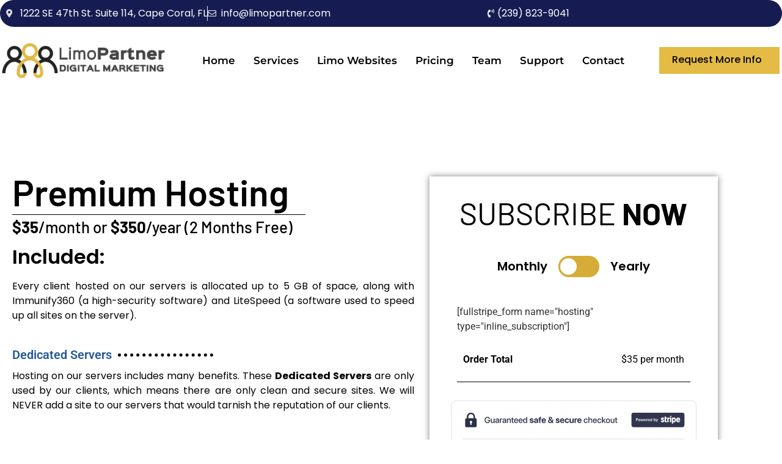

--- FILE ---
content_type: text/html; charset=UTF-8
request_url: https://www.limopartner.com/hosting-plan/
body_size: 26774
content:
<!doctype html>
<html lang="en-US">
<head><meta charset="UTF-8"><script>if(navigator.userAgent.match(/MSIE|Internet Explorer/i)||navigator.userAgent.match(/Trident\/7\..*?rv:11/i)){var href=document.location.href;if(!href.match(/[?&]nowprocket/)){if(href.indexOf("?")==-1){if(href.indexOf("#")==-1){document.location.href=href+"?nowprocket=1"}else{document.location.href=href.replace("#","?nowprocket=1#")}}else{if(href.indexOf("#")==-1){document.location.href=href+"&nowprocket=1"}else{document.location.href=href.replace("#","&nowprocket=1#")}}}}</script><script>(()=>{class RocketLazyLoadScripts{constructor(){this.v="2.0.4",this.userEvents=["keydown","keyup","mousedown","mouseup","mousemove","mouseover","mouseout","touchmove","touchstart","touchend","touchcancel","wheel","click","dblclick","input"],this.attributeEvents=["onblur","onclick","oncontextmenu","ondblclick","onfocus","onmousedown","onmouseenter","onmouseleave","onmousemove","onmouseout","onmouseover","onmouseup","onmousewheel","onscroll","onsubmit"]}async t(){this.i(),this.o(),/iP(ad|hone)/.test(navigator.userAgent)&&this.h(),this.u(),this.l(this),this.m(),this.k(this),this.p(this),this._(),await Promise.all([this.R(),this.L()]),this.lastBreath=Date.now(),this.S(this),this.P(),this.D(),this.O(),this.M(),await this.C(this.delayedScripts.normal),await this.C(this.delayedScripts.defer),await this.C(this.delayedScripts.async),await this.T(),await this.F(),await this.j(),await this.A(),window.dispatchEvent(new Event("rocket-allScriptsLoaded")),this.everythingLoaded=!0,this.lastTouchEnd&&await new Promise(t=>setTimeout(t,500-Date.now()+this.lastTouchEnd)),this.I(),this.H(),this.U(),this.W()}i(){this.CSPIssue=sessionStorage.getItem("rocketCSPIssue"),document.addEventListener("securitypolicyviolation",t=>{this.CSPIssue||"script-src-elem"!==t.violatedDirective||"data"!==t.blockedURI||(this.CSPIssue=!0,sessionStorage.setItem("rocketCSPIssue",!0))},{isRocket:!0})}o(){window.addEventListener("pageshow",t=>{this.persisted=t.persisted,this.realWindowLoadedFired=!0},{isRocket:!0}),window.addEventListener("pagehide",()=>{this.onFirstUserAction=null},{isRocket:!0})}h(){let t;function e(e){t=e}window.addEventListener("touchstart",e,{isRocket:!0}),window.addEventListener("touchend",function i(o){o.changedTouches[0]&&t.changedTouches[0]&&Math.abs(o.changedTouches[0].pageX-t.changedTouches[0].pageX)<10&&Math.abs(o.changedTouches[0].pageY-t.changedTouches[0].pageY)<10&&o.timeStamp-t.timeStamp<200&&(window.removeEventListener("touchstart",e,{isRocket:!0}),window.removeEventListener("touchend",i,{isRocket:!0}),"INPUT"===o.target.tagName&&"text"===o.target.type||(o.target.dispatchEvent(new TouchEvent("touchend",{target:o.target,bubbles:!0})),o.target.dispatchEvent(new MouseEvent("mouseover",{target:o.target,bubbles:!0})),o.target.dispatchEvent(new PointerEvent("click",{target:o.target,bubbles:!0,cancelable:!0,detail:1,clientX:o.changedTouches[0].clientX,clientY:o.changedTouches[0].clientY})),event.preventDefault()))},{isRocket:!0})}q(t){this.userActionTriggered||("mousemove"!==t.type||this.firstMousemoveIgnored?"keyup"===t.type||"mouseover"===t.type||"mouseout"===t.type||(this.userActionTriggered=!0,this.onFirstUserAction&&this.onFirstUserAction()):this.firstMousemoveIgnored=!0),"click"===t.type&&t.preventDefault(),t.stopPropagation(),t.stopImmediatePropagation(),"touchstart"===this.lastEvent&&"touchend"===t.type&&(this.lastTouchEnd=Date.now()),"click"===t.type&&(this.lastTouchEnd=0),this.lastEvent=t.type,t.composedPath&&t.composedPath()[0].getRootNode()instanceof ShadowRoot&&(t.rocketTarget=t.composedPath()[0]),this.savedUserEvents.push(t)}u(){this.savedUserEvents=[],this.userEventHandler=this.q.bind(this),this.userEvents.forEach(t=>window.addEventListener(t,this.userEventHandler,{passive:!1,isRocket:!0})),document.addEventListener("visibilitychange",this.userEventHandler,{isRocket:!0})}U(){this.userEvents.forEach(t=>window.removeEventListener(t,this.userEventHandler,{passive:!1,isRocket:!0})),document.removeEventListener("visibilitychange",this.userEventHandler,{isRocket:!0}),this.savedUserEvents.forEach(t=>{(t.rocketTarget||t.target).dispatchEvent(new window[t.constructor.name](t.type,t))})}m(){const t="return false",e=Array.from(this.attributeEvents,t=>"data-rocket-"+t),i="["+this.attributeEvents.join("],[")+"]",o="[data-rocket-"+this.attributeEvents.join("],[data-rocket-")+"]",s=(e,i,o)=>{o&&o!==t&&(e.setAttribute("data-rocket-"+i,o),e["rocket"+i]=new Function("event",o),e.setAttribute(i,t))};new MutationObserver(t=>{for(const n of t)"attributes"===n.type&&(n.attributeName.startsWith("data-rocket-")||this.everythingLoaded?n.attributeName.startsWith("data-rocket-")&&this.everythingLoaded&&this.N(n.target,n.attributeName.substring(12)):s(n.target,n.attributeName,n.target.getAttribute(n.attributeName))),"childList"===n.type&&n.addedNodes.forEach(t=>{if(t.nodeType===Node.ELEMENT_NODE)if(this.everythingLoaded)for(const i of[t,...t.querySelectorAll(o)])for(const t of i.getAttributeNames())e.includes(t)&&this.N(i,t.substring(12));else for(const e of[t,...t.querySelectorAll(i)])for(const t of e.getAttributeNames())this.attributeEvents.includes(t)&&s(e,t,e.getAttribute(t))})}).observe(document,{subtree:!0,childList:!0,attributeFilter:[...this.attributeEvents,...e]})}I(){this.attributeEvents.forEach(t=>{document.querySelectorAll("[data-rocket-"+t+"]").forEach(e=>{this.N(e,t)})})}N(t,e){const i=t.getAttribute("data-rocket-"+e);i&&(t.setAttribute(e,i),t.removeAttribute("data-rocket-"+e))}k(t){Object.defineProperty(HTMLElement.prototype,"onclick",{get(){return this.rocketonclick||null},set(e){this.rocketonclick=e,this.setAttribute(t.everythingLoaded?"onclick":"data-rocket-onclick","this.rocketonclick(event)")}})}S(t){function e(e,i){let o=e[i];e[i]=null,Object.defineProperty(e,i,{get:()=>o,set(s){t.everythingLoaded?o=s:e["rocket"+i]=o=s}})}e(document,"onreadystatechange"),e(window,"onload"),e(window,"onpageshow");try{Object.defineProperty(document,"readyState",{get:()=>t.rocketReadyState,set(e){t.rocketReadyState=e},configurable:!0}),document.readyState="loading"}catch(t){console.log("WPRocket DJE readyState conflict, bypassing")}}l(t){this.originalAddEventListener=EventTarget.prototype.addEventListener,this.originalRemoveEventListener=EventTarget.prototype.removeEventListener,this.savedEventListeners=[],EventTarget.prototype.addEventListener=function(e,i,o){o&&o.isRocket||!t.B(e,this)&&!t.userEvents.includes(e)||t.B(e,this)&&!t.userActionTriggered||e.startsWith("rocket-")||t.everythingLoaded?t.originalAddEventListener.call(this,e,i,o):(t.savedEventListeners.push({target:this,remove:!1,type:e,func:i,options:o}),"mouseenter"!==e&&"mouseleave"!==e||t.originalAddEventListener.call(this,e,t.savedUserEvents.push,o))},EventTarget.prototype.removeEventListener=function(e,i,o){o&&o.isRocket||!t.B(e,this)&&!t.userEvents.includes(e)||t.B(e,this)&&!t.userActionTriggered||e.startsWith("rocket-")||t.everythingLoaded?t.originalRemoveEventListener.call(this,e,i,o):t.savedEventListeners.push({target:this,remove:!0,type:e,func:i,options:o})}}J(t,e){this.savedEventListeners=this.savedEventListeners.filter(i=>{let o=i.type,s=i.target||window;return e!==o||t!==s||(this.B(o,s)&&(i.type="rocket-"+o),this.$(i),!1)})}H(){EventTarget.prototype.addEventListener=this.originalAddEventListener,EventTarget.prototype.removeEventListener=this.originalRemoveEventListener,this.savedEventListeners.forEach(t=>this.$(t))}$(t){t.remove?this.originalRemoveEventListener.call(t.target,t.type,t.func,t.options):this.originalAddEventListener.call(t.target,t.type,t.func,t.options)}p(t){let e;function i(e){return t.everythingLoaded?e:e.split(" ").map(t=>"load"===t||t.startsWith("load.")?"rocket-jquery-load":t).join(" ")}function o(o){function s(e){const s=o.fn[e];o.fn[e]=o.fn.init.prototype[e]=function(){return this[0]===window&&t.userActionTriggered&&("string"==typeof arguments[0]||arguments[0]instanceof String?arguments[0]=i(arguments[0]):"object"==typeof arguments[0]&&Object.keys(arguments[0]).forEach(t=>{const e=arguments[0][t];delete arguments[0][t],arguments[0][i(t)]=e})),s.apply(this,arguments),this}}if(o&&o.fn&&!t.allJQueries.includes(o)){const e={DOMContentLoaded:[],"rocket-DOMContentLoaded":[]};for(const t in e)document.addEventListener(t,()=>{e[t].forEach(t=>t())},{isRocket:!0});o.fn.ready=o.fn.init.prototype.ready=function(i){function s(){parseInt(o.fn.jquery)>2?setTimeout(()=>i.bind(document)(o)):i.bind(document)(o)}return"function"==typeof i&&(t.realDomReadyFired?!t.userActionTriggered||t.fauxDomReadyFired?s():e["rocket-DOMContentLoaded"].push(s):e.DOMContentLoaded.push(s)),o([])},s("on"),s("one"),s("off"),t.allJQueries.push(o)}e=o}t.allJQueries=[],o(window.jQuery),Object.defineProperty(window,"jQuery",{get:()=>e,set(t){o(t)}})}P(){const t=new Map;document.write=document.writeln=function(e){const i=document.currentScript,o=document.createRange(),s=i.parentElement;let n=t.get(i);void 0===n&&(n=i.nextSibling,t.set(i,n));const c=document.createDocumentFragment();o.setStart(c,0),c.appendChild(o.createContextualFragment(e)),s.insertBefore(c,n)}}async R(){return new Promise(t=>{this.userActionTriggered?t():this.onFirstUserAction=t})}async L(){return new Promise(t=>{document.addEventListener("DOMContentLoaded",()=>{this.realDomReadyFired=!0,t()},{isRocket:!0})})}async j(){return this.realWindowLoadedFired?Promise.resolve():new Promise(t=>{window.addEventListener("load",t,{isRocket:!0})})}M(){this.pendingScripts=[];this.scriptsMutationObserver=new MutationObserver(t=>{for(const e of t)e.addedNodes.forEach(t=>{"SCRIPT"!==t.tagName||t.noModule||t.isWPRocket||this.pendingScripts.push({script:t,promise:new Promise(e=>{const i=()=>{const i=this.pendingScripts.findIndex(e=>e.script===t);i>=0&&this.pendingScripts.splice(i,1),e()};t.addEventListener("load",i,{isRocket:!0}),t.addEventListener("error",i,{isRocket:!0}),setTimeout(i,1e3)})})})}),this.scriptsMutationObserver.observe(document,{childList:!0,subtree:!0})}async F(){await this.X(),this.pendingScripts.length?(await this.pendingScripts[0].promise,await this.F()):this.scriptsMutationObserver.disconnect()}D(){this.delayedScripts={normal:[],async:[],defer:[]},document.querySelectorAll("script[type$=rocketlazyloadscript]").forEach(t=>{t.hasAttribute("data-rocket-src")?t.hasAttribute("async")&&!1!==t.async?this.delayedScripts.async.push(t):t.hasAttribute("defer")&&!1!==t.defer||"module"===t.getAttribute("data-rocket-type")?this.delayedScripts.defer.push(t):this.delayedScripts.normal.push(t):this.delayedScripts.normal.push(t)})}async _(){await this.L();let t=[];document.querySelectorAll("script[type$=rocketlazyloadscript][data-rocket-src]").forEach(e=>{let i=e.getAttribute("data-rocket-src");if(i&&!i.startsWith("data:")){i.startsWith("//")&&(i=location.protocol+i);try{const o=new URL(i).origin;o!==location.origin&&t.push({src:o,crossOrigin:e.crossOrigin||"module"===e.getAttribute("data-rocket-type")})}catch(t){}}}),t=[...new Map(t.map(t=>[JSON.stringify(t),t])).values()],this.Y(t,"preconnect")}async G(t){if(await this.K(),!0!==t.noModule||!("noModule"in HTMLScriptElement.prototype))return new Promise(e=>{let i;function o(){(i||t).setAttribute("data-rocket-status","executed"),e()}try{if(navigator.userAgent.includes("Firefox/")||""===navigator.vendor||this.CSPIssue)i=document.createElement("script"),[...t.attributes].forEach(t=>{let e=t.nodeName;"type"!==e&&("data-rocket-type"===e&&(e="type"),"data-rocket-src"===e&&(e="src"),i.setAttribute(e,t.nodeValue))}),t.text&&(i.text=t.text),t.nonce&&(i.nonce=t.nonce),i.hasAttribute("src")?(i.addEventListener("load",o,{isRocket:!0}),i.addEventListener("error",()=>{i.setAttribute("data-rocket-status","failed-network"),e()},{isRocket:!0}),setTimeout(()=>{i.isConnected||e()},1)):(i.text=t.text,o()),i.isWPRocket=!0,t.parentNode.replaceChild(i,t);else{const i=t.getAttribute("data-rocket-type"),s=t.getAttribute("data-rocket-src");i?(t.type=i,t.removeAttribute("data-rocket-type")):t.removeAttribute("type"),t.addEventListener("load",o,{isRocket:!0}),t.addEventListener("error",i=>{this.CSPIssue&&i.target.src.startsWith("data:")?(console.log("WPRocket: CSP fallback activated"),t.removeAttribute("src"),this.G(t).then(e)):(t.setAttribute("data-rocket-status","failed-network"),e())},{isRocket:!0}),s?(t.fetchPriority="high",t.removeAttribute("data-rocket-src"),t.src=s):t.src="data:text/javascript;base64,"+window.btoa(unescape(encodeURIComponent(t.text)))}}catch(i){t.setAttribute("data-rocket-status","failed-transform"),e()}});t.setAttribute("data-rocket-status","skipped")}async C(t){const e=t.shift();return e?(e.isConnected&&await this.G(e),this.C(t)):Promise.resolve()}O(){this.Y([...this.delayedScripts.normal,...this.delayedScripts.defer,...this.delayedScripts.async],"preload")}Y(t,e){this.trash=this.trash||[];let i=!0;var o=document.createDocumentFragment();t.forEach(t=>{const s=t.getAttribute&&t.getAttribute("data-rocket-src")||t.src;if(s&&!s.startsWith("data:")){const n=document.createElement("link");n.href=s,n.rel=e,"preconnect"!==e&&(n.as="script",n.fetchPriority=i?"high":"low"),t.getAttribute&&"module"===t.getAttribute("data-rocket-type")&&(n.crossOrigin=!0),t.crossOrigin&&(n.crossOrigin=t.crossOrigin),t.integrity&&(n.integrity=t.integrity),t.nonce&&(n.nonce=t.nonce),o.appendChild(n),this.trash.push(n),i=!1}}),document.head.appendChild(o)}W(){this.trash.forEach(t=>t.remove())}async T(){try{document.readyState="interactive"}catch(t){}this.fauxDomReadyFired=!0;try{await this.K(),this.J(document,"readystatechange"),document.dispatchEvent(new Event("rocket-readystatechange")),await this.K(),document.rocketonreadystatechange&&document.rocketonreadystatechange(),await this.K(),this.J(document,"DOMContentLoaded"),document.dispatchEvent(new Event("rocket-DOMContentLoaded")),await this.K(),this.J(window,"DOMContentLoaded"),window.dispatchEvent(new Event("rocket-DOMContentLoaded"))}catch(t){console.error(t)}}async A(){try{document.readyState="complete"}catch(t){}try{await this.K(),this.J(document,"readystatechange"),document.dispatchEvent(new Event("rocket-readystatechange")),await this.K(),document.rocketonreadystatechange&&document.rocketonreadystatechange(),await this.K(),this.J(window,"load"),window.dispatchEvent(new Event("rocket-load")),await this.K(),window.rocketonload&&window.rocketonload(),await this.K(),this.allJQueries.forEach(t=>t(window).trigger("rocket-jquery-load")),await this.K(),this.J(window,"pageshow");const t=new Event("rocket-pageshow");t.persisted=this.persisted,window.dispatchEvent(t),await this.K(),window.rocketonpageshow&&window.rocketonpageshow({persisted:this.persisted})}catch(t){console.error(t)}}async K(){Date.now()-this.lastBreath>45&&(await this.X(),this.lastBreath=Date.now())}async X(){return document.hidden?new Promise(t=>setTimeout(t)):new Promise(t=>requestAnimationFrame(t))}B(t,e){return e===document&&"readystatechange"===t||(e===document&&"DOMContentLoaded"===t||(e===window&&"DOMContentLoaded"===t||(e===window&&"load"===t||e===window&&"pageshow"===t)))}static run(){(new RocketLazyLoadScripts).t()}}RocketLazyLoadScripts.run()})();</script>
	
		<meta name="viewport" content="width=device-width, initial-scale=1">
	<link rel="profile" href="https://gmpg.org/xfn/11">
	<title>Hosting Plan - Limo Partner</title>
<meta name="dc.title" content="Hosting Plan - Limo Partner">
<meta name="dc.description" content="Subscriptions Premium Hosting $35/month or $350/year (2 Months Free) Included: Every client hosted on our servers is allocated up to 5 GB of space, along with Immunify360 (a high-security software) and LiteSpeed (a software used to speed up all sites on the server). Dedicated Servers Hosting on our servers includes&hellip;">
<meta name="dc.relation" content="https://www.limopartner.com/hosting-plan/">
<meta name="dc.source" content="https://www.limopartner.com/">
<meta name="dc.language" content="en_US">
<meta name="description" content="Subscriptions Premium Hosting $35/month or $350/year (2 Months Free) Included: Every client hosted on our servers is allocated up to 5 GB of space, along with Immunify360 (a high-security software) and LiteSpeed (a software used to speed up all sites on the server). Dedicated Servers Hosting on our servers includes&hellip;">
<meta name="robots" content="noindex, nofollow, noimageindex, nosnippet">
<meta property="og:url" content="https://www.limopartner.com/hosting-plan/">
<meta property="og:site_name" content="Limo Partner">
<meta property="og:locale" content="en_US">
<meta property="og:type" content="article">
<meta property="article:author" content="">
<meta property="article:publisher" content="">
<meta property="og:title" content="Hosting Plan - Limo Partner">
<meta property="og:description" content="Subscriptions Premium Hosting $35/month or $350/year (2 Months Free) Included: Every client hosted on our servers is allocated up to 5 GB of space, along with Immunify360 (a high-security software) and LiteSpeed (a software used to speed up all sites on the server). Dedicated Servers Hosting on our servers includes&hellip;">
<meta property="fb:pages" content="">
<meta property="fb:admins" content="">
<meta property="fb:app_id" content="">
<meta name="twitter:card" content="summary">
<meta name="twitter:site" content="">
<meta name="twitter:creator" content="">
<meta name="twitter:title" content="Hosting Plan - Limo Partner">
<meta name="twitter:description" content="Subscriptions Premium Hosting $35/month or $350/year (2 Months Free) Included: Every client hosted on our servers is allocated up to 5 GB of space, along with Immunify360 (a high-security software) and LiteSpeed (a software used to speed up all sites on the server). Dedicated Servers Hosting on our servers includes&hellip;">

<link rel="alternate" type="application/rss+xml" title="Limo Partner &raquo; Feed" href="https://www.limopartner.com/feed/" />
<link rel="alternate" type="application/rss+xml" title="Limo Partner &raquo; Comments Feed" href="https://www.limopartner.com/comments/feed/" />
<link rel="alternate" title="oEmbed (JSON)" type="application/json+oembed" href="https://www.limopartner.com/wp-json/oembed/1.0/embed?url=https%3A%2F%2Fwww.limopartner.com%2Fhosting-plan%2F" />
<link rel="alternate" title="oEmbed (XML)" type="text/xml+oembed" href="https://www.limopartner.com/wp-json/oembed/1.0/embed?url=https%3A%2F%2Fwww.limopartner.com%2Fhosting-plan%2F&#038;format=xml" />
<style id='wp-img-auto-sizes-contain-inline-css'>
img:is([sizes=auto i],[sizes^="auto," i]){contain-intrinsic-size:3000px 1500px}
/*# sourceURL=wp-img-auto-sizes-contain-inline-css */
</style>
<style id='wp-emoji-styles-inline-css'>

	img.wp-smiley, img.emoji {
		display: inline !important;
		border: none !important;
		box-shadow: none !important;
		height: 1em !important;
		width: 1em !important;
		margin: 0 0.07em !important;
		vertical-align: -0.1em !important;
		background: none !important;
		padding: 0 !important;
	}
/*# sourceURL=wp-emoji-styles-inline-css */
</style>
<style id='wpseopress-local-business-style-inline-css'>
span.wp-block-wpseopress-local-business-field{margin-right:8px}

/*# sourceURL=https://www.limopartner.com/wp-content/plugins/wp-seopress-pro/public/editor/blocks/local-business/style-index.css */
</style>
<style id='wpseopress-table-of-contents-style-inline-css'>
.wp-block-wpseopress-table-of-contents li.active>a{font-weight:bold}

/*# sourceURL=https://www.limopartner.com/wp-content/plugins/wp-seopress-pro/public/editor/blocks/table-of-contents/style-index.css */
</style>
<style id='global-styles-inline-css'>
:root{--wp--preset--aspect-ratio--square: 1;--wp--preset--aspect-ratio--4-3: 4/3;--wp--preset--aspect-ratio--3-4: 3/4;--wp--preset--aspect-ratio--3-2: 3/2;--wp--preset--aspect-ratio--2-3: 2/3;--wp--preset--aspect-ratio--16-9: 16/9;--wp--preset--aspect-ratio--9-16: 9/16;--wp--preset--color--black: #000000;--wp--preset--color--cyan-bluish-gray: #abb8c3;--wp--preset--color--white: #ffffff;--wp--preset--color--pale-pink: #f78da7;--wp--preset--color--vivid-red: #cf2e2e;--wp--preset--color--luminous-vivid-orange: #ff6900;--wp--preset--color--luminous-vivid-amber: #fcb900;--wp--preset--color--light-green-cyan: #7bdcb5;--wp--preset--color--vivid-green-cyan: #00d084;--wp--preset--color--pale-cyan-blue: #8ed1fc;--wp--preset--color--vivid-cyan-blue: #0693e3;--wp--preset--color--vivid-purple: #9b51e0;--wp--preset--gradient--vivid-cyan-blue-to-vivid-purple: linear-gradient(135deg,rgb(6,147,227) 0%,rgb(155,81,224) 100%);--wp--preset--gradient--light-green-cyan-to-vivid-green-cyan: linear-gradient(135deg,rgb(122,220,180) 0%,rgb(0,208,130) 100%);--wp--preset--gradient--luminous-vivid-amber-to-luminous-vivid-orange: linear-gradient(135deg,rgb(252,185,0) 0%,rgb(255,105,0) 100%);--wp--preset--gradient--luminous-vivid-orange-to-vivid-red: linear-gradient(135deg,rgb(255,105,0) 0%,rgb(207,46,46) 100%);--wp--preset--gradient--very-light-gray-to-cyan-bluish-gray: linear-gradient(135deg,rgb(238,238,238) 0%,rgb(169,184,195) 100%);--wp--preset--gradient--cool-to-warm-spectrum: linear-gradient(135deg,rgb(74,234,220) 0%,rgb(151,120,209) 20%,rgb(207,42,186) 40%,rgb(238,44,130) 60%,rgb(251,105,98) 80%,rgb(254,248,76) 100%);--wp--preset--gradient--blush-light-purple: linear-gradient(135deg,rgb(255,206,236) 0%,rgb(152,150,240) 100%);--wp--preset--gradient--blush-bordeaux: linear-gradient(135deg,rgb(254,205,165) 0%,rgb(254,45,45) 50%,rgb(107,0,62) 100%);--wp--preset--gradient--luminous-dusk: linear-gradient(135deg,rgb(255,203,112) 0%,rgb(199,81,192) 50%,rgb(65,88,208) 100%);--wp--preset--gradient--pale-ocean: linear-gradient(135deg,rgb(255,245,203) 0%,rgb(182,227,212) 50%,rgb(51,167,181) 100%);--wp--preset--gradient--electric-grass: linear-gradient(135deg,rgb(202,248,128) 0%,rgb(113,206,126) 100%);--wp--preset--gradient--midnight: linear-gradient(135deg,rgb(2,3,129) 0%,rgb(40,116,252) 100%);--wp--preset--font-size--small: 13px;--wp--preset--font-size--medium: 20px;--wp--preset--font-size--large: 36px;--wp--preset--font-size--x-large: 42px;--wp--preset--spacing--20: 0.44rem;--wp--preset--spacing--30: 0.67rem;--wp--preset--spacing--40: 1rem;--wp--preset--spacing--50: 1.5rem;--wp--preset--spacing--60: 2.25rem;--wp--preset--spacing--70: 3.38rem;--wp--preset--spacing--80: 5.06rem;--wp--preset--shadow--natural: 6px 6px 9px rgba(0, 0, 0, 0.2);--wp--preset--shadow--deep: 12px 12px 50px rgba(0, 0, 0, 0.4);--wp--preset--shadow--sharp: 6px 6px 0px rgba(0, 0, 0, 0.2);--wp--preset--shadow--outlined: 6px 6px 0px -3px rgb(255, 255, 255), 6px 6px rgb(0, 0, 0);--wp--preset--shadow--crisp: 6px 6px 0px rgb(0, 0, 0);}:root { --wp--style--global--content-size: 800px;--wp--style--global--wide-size: 1200px; }:where(body) { margin: 0; }.wp-site-blocks > .alignleft { float: left; margin-right: 2em; }.wp-site-blocks > .alignright { float: right; margin-left: 2em; }.wp-site-blocks > .aligncenter { justify-content: center; margin-left: auto; margin-right: auto; }:where(.wp-site-blocks) > * { margin-block-start: 24px; margin-block-end: 0; }:where(.wp-site-blocks) > :first-child { margin-block-start: 0; }:where(.wp-site-blocks) > :last-child { margin-block-end: 0; }:root { --wp--style--block-gap: 24px; }:root :where(.is-layout-flow) > :first-child{margin-block-start: 0;}:root :where(.is-layout-flow) > :last-child{margin-block-end: 0;}:root :where(.is-layout-flow) > *{margin-block-start: 24px;margin-block-end: 0;}:root :where(.is-layout-constrained) > :first-child{margin-block-start: 0;}:root :where(.is-layout-constrained) > :last-child{margin-block-end: 0;}:root :where(.is-layout-constrained) > *{margin-block-start: 24px;margin-block-end: 0;}:root :where(.is-layout-flex){gap: 24px;}:root :where(.is-layout-grid){gap: 24px;}.is-layout-flow > .alignleft{float: left;margin-inline-start: 0;margin-inline-end: 2em;}.is-layout-flow > .alignright{float: right;margin-inline-start: 2em;margin-inline-end: 0;}.is-layout-flow > .aligncenter{margin-left: auto !important;margin-right: auto !important;}.is-layout-constrained > .alignleft{float: left;margin-inline-start: 0;margin-inline-end: 2em;}.is-layout-constrained > .alignright{float: right;margin-inline-start: 2em;margin-inline-end: 0;}.is-layout-constrained > .aligncenter{margin-left: auto !important;margin-right: auto !important;}.is-layout-constrained > :where(:not(.alignleft):not(.alignright):not(.alignfull)){max-width: var(--wp--style--global--content-size);margin-left: auto !important;margin-right: auto !important;}.is-layout-constrained > .alignwide{max-width: var(--wp--style--global--wide-size);}body .is-layout-flex{display: flex;}.is-layout-flex{flex-wrap: wrap;align-items: center;}.is-layout-flex > :is(*, div){margin: 0;}body .is-layout-grid{display: grid;}.is-layout-grid > :is(*, div){margin: 0;}body{padding-top: 0px;padding-right: 0px;padding-bottom: 0px;padding-left: 0px;}a:where(:not(.wp-element-button)){text-decoration: underline;}:root :where(.wp-element-button, .wp-block-button__link){background-color: #32373c;border-width: 0;color: #fff;font-family: inherit;font-size: inherit;font-style: inherit;font-weight: inherit;letter-spacing: inherit;line-height: inherit;padding-top: calc(0.667em + 2px);padding-right: calc(1.333em + 2px);padding-bottom: calc(0.667em + 2px);padding-left: calc(1.333em + 2px);text-decoration: none;text-transform: inherit;}.has-black-color{color: var(--wp--preset--color--black) !important;}.has-cyan-bluish-gray-color{color: var(--wp--preset--color--cyan-bluish-gray) !important;}.has-white-color{color: var(--wp--preset--color--white) !important;}.has-pale-pink-color{color: var(--wp--preset--color--pale-pink) !important;}.has-vivid-red-color{color: var(--wp--preset--color--vivid-red) !important;}.has-luminous-vivid-orange-color{color: var(--wp--preset--color--luminous-vivid-orange) !important;}.has-luminous-vivid-amber-color{color: var(--wp--preset--color--luminous-vivid-amber) !important;}.has-light-green-cyan-color{color: var(--wp--preset--color--light-green-cyan) !important;}.has-vivid-green-cyan-color{color: var(--wp--preset--color--vivid-green-cyan) !important;}.has-pale-cyan-blue-color{color: var(--wp--preset--color--pale-cyan-blue) !important;}.has-vivid-cyan-blue-color{color: var(--wp--preset--color--vivid-cyan-blue) !important;}.has-vivid-purple-color{color: var(--wp--preset--color--vivid-purple) !important;}.has-black-background-color{background-color: var(--wp--preset--color--black) !important;}.has-cyan-bluish-gray-background-color{background-color: var(--wp--preset--color--cyan-bluish-gray) !important;}.has-white-background-color{background-color: var(--wp--preset--color--white) !important;}.has-pale-pink-background-color{background-color: var(--wp--preset--color--pale-pink) !important;}.has-vivid-red-background-color{background-color: var(--wp--preset--color--vivid-red) !important;}.has-luminous-vivid-orange-background-color{background-color: var(--wp--preset--color--luminous-vivid-orange) !important;}.has-luminous-vivid-amber-background-color{background-color: var(--wp--preset--color--luminous-vivid-amber) !important;}.has-light-green-cyan-background-color{background-color: var(--wp--preset--color--light-green-cyan) !important;}.has-vivid-green-cyan-background-color{background-color: var(--wp--preset--color--vivid-green-cyan) !important;}.has-pale-cyan-blue-background-color{background-color: var(--wp--preset--color--pale-cyan-blue) !important;}.has-vivid-cyan-blue-background-color{background-color: var(--wp--preset--color--vivid-cyan-blue) !important;}.has-vivid-purple-background-color{background-color: var(--wp--preset--color--vivid-purple) !important;}.has-black-border-color{border-color: var(--wp--preset--color--black) !important;}.has-cyan-bluish-gray-border-color{border-color: var(--wp--preset--color--cyan-bluish-gray) !important;}.has-white-border-color{border-color: var(--wp--preset--color--white) !important;}.has-pale-pink-border-color{border-color: var(--wp--preset--color--pale-pink) !important;}.has-vivid-red-border-color{border-color: var(--wp--preset--color--vivid-red) !important;}.has-luminous-vivid-orange-border-color{border-color: var(--wp--preset--color--luminous-vivid-orange) !important;}.has-luminous-vivid-amber-border-color{border-color: var(--wp--preset--color--luminous-vivid-amber) !important;}.has-light-green-cyan-border-color{border-color: var(--wp--preset--color--light-green-cyan) !important;}.has-vivid-green-cyan-border-color{border-color: var(--wp--preset--color--vivid-green-cyan) !important;}.has-pale-cyan-blue-border-color{border-color: var(--wp--preset--color--pale-cyan-blue) !important;}.has-vivid-cyan-blue-border-color{border-color: var(--wp--preset--color--vivid-cyan-blue) !important;}.has-vivid-purple-border-color{border-color: var(--wp--preset--color--vivid-purple) !important;}.has-vivid-cyan-blue-to-vivid-purple-gradient-background{background: var(--wp--preset--gradient--vivid-cyan-blue-to-vivid-purple) !important;}.has-light-green-cyan-to-vivid-green-cyan-gradient-background{background: var(--wp--preset--gradient--light-green-cyan-to-vivid-green-cyan) !important;}.has-luminous-vivid-amber-to-luminous-vivid-orange-gradient-background{background: var(--wp--preset--gradient--luminous-vivid-amber-to-luminous-vivid-orange) !important;}.has-luminous-vivid-orange-to-vivid-red-gradient-background{background: var(--wp--preset--gradient--luminous-vivid-orange-to-vivid-red) !important;}.has-very-light-gray-to-cyan-bluish-gray-gradient-background{background: var(--wp--preset--gradient--very-light-gray-to-cyan-bluish-gray) !important;}.has-cool-to-warm-spectrum-gradient-background{background: var(--wp--preset--gradient--cool-to-warm-spectrum) !important;}.has-blush-light-purple-gradient-background{background: var(--wp--preset--gradient--blush-light-purple) !important;}.has-blush-bordeaux-gradient-background{background: var(--wp--preset--gradient--blush-bordeaux) !important;}.has-luminous-dusk-gradient-background{background: var(--wp--preset--gradient--luminous-dusk) !important;}.has-pale-ocean-gradient-background{background: var(--wp--preset--gradient--pale-ocean) !important;}.has-electric-grass-gradient-background{background: var(--wp--preset--gradient--electric-grass) !important;}.has-midnight-gradient-background{background: var(--wp--preset--gradient--midnight) !important;}.has-small-font-size{font-size: var(--wp--preset--font-size--small) !important;}.has-medium-font-size{font-size: var(--wp--preset--font-size--medium) !important;}.has-large-font-size{font-size: var(--wp--preset--font-size--large) !important;}.has-x-large-font-size{font-size: var(--wp--preset--font-size--x-large) !important;}
:root :where(.wp-block-pullquote){font-size: 1.5em;line-height: 1.6;}
/*# sourceURL=global-styles-inline-css */
</style>
<link data-minify="1" rel='stylesheet' id='hello-elementor-css' href='https://www.limopartner.com/wp-content/cache/min/1/wp-content/themes/hello-elementor/assets/css/reset.css?ver=1768976054' media='all' />
<link rel='stylesheet' id='hello-elementor-child-css' href='https://www.limopartner.com/wp-content/themes/hello-theme-child-master/style.css?ver=1.0.0' media='all' />
<link data-minify="1" rel='stylesheet' id='hello-elementor-theme-style-css' href='https://www.limopartner.com/wp-content/cache/min/1/wp-content/themes/hello-elementor/assets/css/theme.css?ver=1768976054' media='all' />
<link data-minify="1" rel='stylesheet' id='hello-elementor-header-footer-css' href='https://www.limopartner.com/wp-content/cache/min/1/wp-content/themes/hello-elementor/assets/css/header-footer.css?ver=1768976054' media='all' />
<link rel='stylesheet' id='elementor-frontend-css' href='https://www.limopartner.com/wp-content/plugins/elementor/assets/css/frontend.min.css?ver=3.34.2' media='all' />
<link rel='stylesheet' id='widget-icon-list-css' href='https://www.limopartner.com/wp-content/plugins/elementor/assets/css/widget-icon-list.min.css?ver=3.34.2' media='all' />
<link rel='stylesheet' id='widget-image-css' href='https://www.limopartner.com/wp-content/plugins/elementor/assets/css/widget-image.min.css?ver=3.34.2' media='all' />
<link rel='stylesheet' id='widget-nav-menu-css' href='https://www.limopartner.com/wp-content/plugins/elementor-pro/assets/css/widget-nav-menu.min.css?ver=3.34.0' media='all' />
<link rel='stylesheet' id='e-sticky-css' href='https://www.limopartner.com/wp-content/plugins/elementor-pro/assets/css/modules/sticky.min.css?ver=3.34.0' media='all' />
<link rel='stylesheet' id='widget-heading-css' href='https://www.limopartner.com/wp-content/plugins/elementor/assets/css/widget-heading.min.css?ver=3.34.2' media='all' />
<link data-minify="1" rel='stylesheet' id='elementor-icons-css' href='https://www.limopartner.com/wp-content/cache/min/1/wp-content/plugins/elementor/assets/lib/eicons/css/elementor-icons.min.css?ver=1768976054' media='all' />
<link rel='stylesheet' id='elementor-post-2176-css' href='https://www.limopartner.com/wp-content/uploads/elementor/css/post-2176.css?ver=1768976054' media='all' />
<link rel='stylesheet' id='uael-frontend-css' href='https://www.limopartner.com/wp-content/plugins/ultimate-elementor/assets/min-css/uael-frontend.min.css?ver=1.41.1' media='all' />
<link rel='stylesheet' id='uael-teammember-social-icons-css' href='https://www.limopartner.com/wp-content/plugins/elementor/assets/css/widget-social-icons.min.css?ver=3.24.0' media='all' />
<link data-minify="1" rel='stylesheet' id='uael-social-share-icons-brands-css' href='https://www.limopartner.com/wp-content/cache/min/1/wp-content/plugins/elementor/assets/lib/font-awesome/css/brands.css?ver=1768976054' media='all' />
<link data-minify="1" rel='stylesheet' id='uael-social-share-icons-fontawesome-css' href='https://www.limopartner.com/wp-content/cache/min/1/wp-content/plugins/elementor/assets/lib/font-awesome/css/fontawesome.css?ver=1768976054' media='all' />
<link data-minify="1" rel='stylesheet' id='uael-nav-menu-icons-css' href='https://www.limopartner.com/wp-content/cache/min/1/wp-content/plugins/elementor/assets/lib/font-awesome/css/solid.css?ver=1768976054' media='all' />
<link rel='stylesheet' id='widget-divider-css' href='https://www.limopartner.com/wp-content/plugins/elementor/assets/css/widget-divider.min.css?ver=3.34.2' media='all' />
<link rel='stylesheet' id='elementor-post-3553-css' href='https://www.limopartner.com/wp-content/cache/background-css/1/www.limopartner.com/wp-content/uploads/elementor/css/post-3553.css?ver=1768976146&wpr_t=1769012985' media='all' />
<link rel='stylesheet' id='elementor-post-2993-css' href='https://www.limopartner.com/wp-content/uploads/elementor/css/post-2993.css?ver=1768976054' media='all' />
<link rel='stylesheet' id='elementor-post-587-css' href='https://www.limopartner.com/wp-content/cache/background-css/1/www.limopartner.com/wp-content/uploads/elementor/css/post-587.css?ver=1768976054&wpr_t=1769012985' media='all' />
<style id='rocket-lazyload-inline-css'>
.rll-youtube-player{position:relative;padding-bottom:56.23%;height:0;overflow:hidden;max-width:100%;}.rll-youtube-player:focus-within{outline: 2px solid currentColor;outline-offset: 5px;}.rll-youtube-player iframe{position:absolute;top:0;left:0;width:100%;height:100%;z-index:100;background:0 0}.rll-youtube-player img{bottom:0;display:block;left:0;margin:auto;max-width:100%;width:100%;position:absolute;right:0;top:0;border:none;height:auto;-webkit-transition:.4s all;-moz-transition:.4s all;transition:.4s all}.rll-youtube-player img:hover{-webkit-filter:brightness(75%)}.rll-youtube-player .play{height:100%;width:100%;left:0;top:0;position:absolute;background:var(--wpr-bg-776ace09-9eab-4ed4-a0a6-68558a1a4f46) no-repeat center;background-color: transparent !important;cursor:pointer;border:none;}.wp-embed-responsive .wp-has-aspect-ratio .rll-youtube-player{position:absolute;padding-bottom:0;width:100%;height:100%;top:0;bottom:0;left:0;right:0}
/*# sourceURL=rocket-lazyload-inline-css */
</style>
<link data-minify="1" rel='stylesheet' id='elementor-gf-local-poppins-css' href='https://www.limopartner.com/wp-content/cache/min/1/wp-content/uploads/elementor/google-fonts/css/poppins.css?ver=1768976054' media='all' />
<link data-minify="1" rel='stylesheet' id='elementor-gf-local-barlow-css' href='https://www.limopartner.com/wp-content/cache/min/1/wp-content/uploads/elementor/google-fonts/css/barlow.css?ver=1768976143' media='all' />
<link data-minify="1" rel='stylesheet' id='elementor-gf-local-roboto-css' href='https://www.limopartner.com/wp-content/cache/min/1/wp-content/uploads/elementor/google-fonts/css/roboto.css?ver=1768976143' media='all' />
<link data-minify="1" rel='stylesheet' id='elementor-gf-local-montserrat-css' href='https://www.limopartner.com/wp-content/cache/min/1/wp-content/uploads/elementor/google-fonts/css/montserrat.css?ver=1768976054' media='all' />
<link rel='stylesheet' id='elementor-icons-shared-0-css' href='https://www.limopartner.com/wp-content/plugins/elementor/assets/lib/font-awesome/css/fontawesome.min.css?ver=5.15.3' media='all' />
<link data-minify="1" rel='stylesheet' id='elementor-icons-fa-solid-css' href='https://www.limopartner.com/wp-content/cache/min/1/wp-content/plugins/elementor/assets/lib/font-awesome/css/solid.min.css?ver=1768976054' media='all' />
<link data-minify="1" rel='stylesheet' id='elementor-icons-fa-regular-css' href='https://www.limopartner.com/wp-content/cache/min/1/wp-content/plugins/elementor/assets/lib/font-awesome/css/regular.min.css?ver=1768976054' media='all' />
<script type="rocketlazyloadscript" data-rocket-src="https://www.limopartner.com/wp-includes/js/jquery/jquery.min.js?ver=3.7.1" id="jquery-core-js" data-rocket-defer defer></script>
<script type="rocketlazyloadscript" data-rocket-src="https://www.limopartner.com/wp-includes/js/jquery/jquery-migrate.min.js?ver=3.4.1" id="jquery-migrate-js" data-rocket-defer defer></script>
<link rel="https://api.w.org/" href="https://www.limopartner.com/wp-json/" /><link rel="alternate" title="JSON" type="application/json" href="https://www.limopartner.com/wp-json/wp/v2/pages/3553" /><link rel="EditURI" type="application/rsd+xml" title="RSD" href="https://www.limopartner.com/xmlrpc.php?rsd" />
<meta name="generator" content="WordPress 6.9" />
<link rel='shortlink' href='https://www.limopartner.com/?p=3553' />
<meta name="generator" content="Elementor 3.34.2; features: additional_custom_breakpoints; settings: css_print_method-external, google_font-enabled, font_display-auto">
<script type="rocketlazyloadscript">!function(){window;var e,t=document;e=function(){var e=t.createElement("script");e.defer=!0,e.src="https://cdn.endorsal.io/widgets/widget.min.js";var n=t.getElementsByTagName("script")[0];n.parentNode.insertBefore(e,n),e.onload=function(){NDRSL.init("60a6a5662fe8ab1cb29c7a29")}},"interactive"===t.readyState||"complete"===t.readyState?e():t.addEventListener("DOMContentLoaded",e())}();</script>
<script type="rocketlazyloadscript" data-rocket-type="text/javascript" data-rocket-src="https://www.limopartner.com/wp-content/uploads/thumb.js" id="thumbio-js" data-rocket-defer defer></script>
<script type="rocketlazyloadscript">
 (function () {
   var e,i=["https://fastbase.com/fscript.js","B2aPCRyzl8","script"],a=document,s=a.createElement(i[2]);
   s.async=!0,s.id=i[1],s.src=i[0],(e=a.getElementsByTagName(i[2])[0]).parentNode.insertBefore(s,e)
 })();
</script>
<!-- Google tag (gtag.js) -->
<script type="rocketlazyloadscript" async data-rocket-src="https://www.googletagmanager.com/gtag/js?id=G-PTZQ2YJVGW"></script>
<script type="rocketlazyloadscript">
  window.dataLayer = window.dataLayer || [];
  function gtag(){dataLayer.push(arguments);}
  gtag('js', new Date());

  gtag('config', 'G-PTZQ2YJVGW');
</script>
<script type="rocketlazyloadscript">_VH_CODE = 2285856956;</script>
<script type="rocketlazyloadscript" async="async" data-rocket-src="https://mm-uxrv.com/js/business_2f727d65-d132-46ac-93d8-1c9db64f2b28-53615143.js"></script>
<script type="rocketlazyloadscript">
window.xrayDataLayer = window.xrayDataLayer || [];
function xrayData() { xrayDataLayer.push(arguments); }
</script>
			<style>
				.e-con.e-parent:nth-of-type(n+4):not(.e-lazyloaded):not(.e-no-lazyload),
				.e-con.e-parent:nth-of-type(n+4):not(.e-lazyloaded):not(.e-no-lazyload) * {
					background-image: none !important;
				}
				@media screen and (max-height: 1024px) {
					.e-con.e-parent:nth-of-type(n+3):not(.e-lazyloaded):not(.e-no-lazyload),
					.e-con.e-parent:nth-of-type(n+3):not(.e-lazyloaded):not(.e-no-lazyload) * {
						background-image: none !important;
					}
				}
				@media screen and (max-height: 640px) {
					.e-con.e-parent:nth-of-type(n+2):not(.e-lazyloaded):not(.e-no-lazyload),
					.e-con.e-parent:nth-of-type(n+2):not(.e-lazyloaded):not(.e-no-lazyload) * {
						background-image: none !important;
					}
				}
			</style>
			<link rel="icon" href="https://www.limopartner.com/wp-content/uploads/2020/04/cropped-Limo-Partner-Icon-32x32.png" sizes="32x32" />
<link rel="icon" href="https://www.limopartner.com/wp-content/uploads/2020/04/cropped-Limo-Partner-Icon-192x192.png" sizes="192x192" />
<link rel="apple-touch-icon" href="https://www.limopartner.com/wp-content/uploads/2020/04/cropped-Limo-Partner-Icon-180x180.png" />
<meta name="msapplication-TileImage" content="https://www.limopartner.com/wp-content/uploads/2020/04/cropped-Limo-Partner-Icon-270x270.png" />
		<style id="wp-custom-css">
			/* Add Icons to Headers & Notifications */

/* Fancy Subscribe Now Btn */
#place_order {
  background-image: linear-gradient(25deg,#00aeef 0%,#7ed026 100%)!important;
  border: transparent;
  color: #fff;
  box-shadow: rgba(0, 0, 0, 0.28) 0px 2px 8px 0px;
}
#Y2QxODV {background-image: linear-gradient(25deg,#00aeef 0%,#7ed026 100%)!important;
  border: transparent;
  color: #fff;
  box-shadow: rgba(0, 0, 0, 0.28) 0px 2px 8px 0px;}

/* Style form fields to look like Divi */
input.text, input.title, input[type=email], input[type=password], input[type=tel], input[type=text], select, textarea {
  border: none;
  background-color: #eee;
}
.select2-container .select2-selection--single { height: 49px; }
.select2-container--default .select2-selection--single .select2-selection__rendered { 
  line-height: 49px;
  color: #4e4e4e;
  font-weight: bold;
}
.select2-container--default .select2-selection--single .select2-selection__arrow b { margin-top: 8px; }
.select2-container--default .select2-selection--single { 
  background-color: #eee; 
  border: none; 
}
#submit--Y2Q1YmQ {background: #FFD814;
    width: 100%;
    color: #000000;}		</style>
		
<script type="rocketlazyloadscript" async data-rocket-src='https://www.googletagmanager.com/gtag/js?id='></script><script type="rocketlazyloadscript">
window.dataLayer = window.dataLayer || [];
function gtag(){dataLayer.push(arguments);}gtag('js', new Date());
gtag('set', 'cookie_domain', 'auto');
gtag('set', 'cookie_flags', 'SameSite=None;Secure');

 gtag('config', '' , {});

</script>
<noscript><style id="rocket-lazyload-nojs-css">.rll-youtube-player, [data-lazy-src]{display:none !important;}</style></noscript>	
<style id="wpr-lazyload-bg-container"></style><style id="wpr-lazyload-bg-exclusion"></style>
<noscript>
<style id="wpr-lazyload-bg-nostyle">.elementor-3553 .elementor-element.elementor-element-990d19d:not(.elementor-motion-effects-element-type-background), .elementor-3553 .elementor-element.elementor-element-990d19d > .elementor-motion-effects-container > .elementor-motion-effects-layer{--wpr-bg-ac46bf5e-e279-423b-8fb1-4c95788d231d: url('https://www.limopartner.com/wp-content/uploads/2021/01/blhkkk.jpg');}.elementor-587 .elementor-element.elementor-element-26761c45:not(.elementor-motion-effects-element-type-background), .elementor-587 .elementor-element.elementor-element-26761c45 > .elementor-motion-effects-container > .elementor-motion-effects-layer{--wpr-bg-29044283-ed44-4154-b000-bb305f5744d2: url('https://www.limopartner.com/wp-content/uploads/2019/09/footer1_bg.png');}.rll-youtube-player .play{--wpr-bg-776ace09-9eab-4ed4-a0a6-68558a1a4f46: url('https://www.limopartner.com/wp-content/plugins/wp-rocket/assets/img/youtube.png');}</style>
</noscript>
<script type="application/javascript">const rocket_pairs = [{"selector":".elementor-3553 .elementor-element.elementor-element-990d19d:not(.elementor-motion-effects-element-type-background), .elementor-3553 .elementor-element.elementor-element-990d19d > .elementor-motion-effects-container > .elementor-motion-effects-layer","style":".elementor-3553 .elementor-element.elementor-element-990d19d:not(.elementor-motion-effects-element-type-background), .elementor-3553 .elementor-element.elementor-element-990d19d > .elementor-motion-effects-container > .elementor-motion-effects-layer{--wpr-bg-ac46bf5e-e279-423b-8fb1-4c95788d231d: url('https:\/\/www.limopartner.com\/wp-content\/uploads\/2021\/01\/blhkkk.jpg');}","hash":"ac46bf5e-e279-423b-8fb1-4c95788d231d","url":"https:\/\/www.limopartner.com\/wp-content\/uploads\/2021\/01\/blhkkk.jpg"},{"selector":".elementor-587 .elementor-element.elementor-element-26761c45:not(.elementor-motion-effects-element-type-background), .elementor-587 .elementor-element.elementor-element-26761c45 > .elementor-motion-effects-container > .elementor-motion-effects-layer","style":".elementor-587 .elementor-element.elementor-element-26761c45:not(.elementor-motion-effects-element-type-background), .elementor-587 .elementor-element.elementor-element-26761c45 > .elementor-motion-effects-container > .elementor-motion-effects-layer{--wpr-bg-29044283-ed44-4154-b000-bb305f5744d2: url('https:\/\/www.limopartner.com\/wp-content\/uploads\/2019\/09\/footer1_bg.png');}","hash":"29044283-ed44-4154-b000-bb305f5744d2","url":"https:\/\/www.limopartner.com\/wp-content\/uploads\/2019\/09\/footer1_bg.png"},{"selector":".rll-youtube-player .play","style":".rll-youtube-player .play{--wpr-bg-776ace09-9eab-4ed4-a0a6-68558a1a4f46: url('https:\/\/www.limopartner.com\/wp-content\/plugins\/wp-rocket\/assets\/img\/youtube.png');}","hash":"776ace09-9eab-4ed4-a0a6-68558a1a4f46","url":"https:\/\/www.limopartner.com\/wp-content\/plugins\/wp-rocket\/assets\/img\/youtube.png"}]; const rocket_excluded_pairs = [];</script><meta name="generator" content="WP Rocket 3.20.2" data-wpr-features="wpr_lazyload_css_bg_img wpr_delay_js wpr_defer_js wpr_lazyload_images wpr_lazyload_iframes wpr_minify_css wpr_preload_links" /></head>
<body data-rsssl=1 class="wp-singular page-template-default page page-id-3553 wp-custom-logo wp-embed-responsive wp-theme-hello-elementor wp-child-theme-hello-theme-child-master hello-elementor-default elementor-default elementor-kit-2176 elementor-page elementor-page-3553">

		<header data-rocket-location-hash="c3517c64077b8b5c98069f8a42109f45" data-elementor-type="header" data-elementor-id="2993" class="elementor elementor-2993 elementor-location-header" data-elementor-post-type="elementor_library">
					<section data-rocket-location-hash="0858060d8f68db407329daf09a68553f" class="elementor-section elementor-top-section elementor-element elementor-element-d0d4908 elementor-hidden-mobile elementor-section-boxed elementor-section-height-default elementor-section-height-default" data-id="d0d4908" data-element_type="section" data-settings="{&quot;background_background&quot;:&quot;classic&quot;}">
						<div data-rocket-location-hash="82f6c6a00e9a86a2eaa3cc6e8d136714" class="elementor-container elementor-column-gap-default">
					<div class="elementor-column elementor-col-50 elementor-top-column elementor-element elementor-element-a503d14" data-id="a503d14" data-element_type="column">
			<div class="elementor-widget-wrap elementor-element-populated">
						<div class="elementor-element elementor-element-0ce73ed elementor-icon-list--layout-inline elementor-align-start elementor-list-item-link-full_width elementor-widget elementor-widget-icon-list" data-id="0ce73ed" data-element_type="widget" data-widget_type="icon-list.default">
				<div class="elementor-widget-container">
							<ul class="elementor-icon-list-items elementor-inline-items">
							<li class="elementor-icon-list-item elementor-inline-item">
											<span class="elementor-icon-list-icon">
							<i aria-hidden="true" class="fas fa-map-marker-alt"></i>						</span>
										<span class="elementor-icon-list-text">1222 SE 47th St. Suite 114, Cape Coral, FL</span>
									</li>
								<li class="elementor-icon-list-item elementor-inline-item">
											<span class="elementor-icon-list-icon">
							<i aria-hidden="true" class="far fa-envelope"></i>						</span>
										<span class="elementor-icon-list-text">info@limopartner.com</span>
									</li>
						</ul>
						</div>
				</div>
					</div>
		</div>
				<div class="elementor-column elementor-col-50 elementor-top-column elementor-element elementor-element-90b7044" data-id="90b7044" data-element_type="column">
			<div class="elementor-widget-wrap elementor-element-populated">
						<div class="elementor-element elementor-element-5235d2a elementor-icon-list--layout-inline elementor-align-end elementor-list-item-link-full_width elementor-widget elementor-widget-icon-list" data-id="5235d2a" data-element_type="widget" data-widget_type="icon-list.default">
				<div class="elementor-widget-container">
							<ul class="elementor-icon-list-items elementor-inline-items">
							<li class="elementor-icon-list-item elementor-inline-item">
											<a href="tel:+12398239041">

												<span class="elementor-icon-list-icon">
							<i aria-hidden="true" class="fas fa-phone-volume"></i>						</span>
										<span class="elementor-icon-list-text">(239) 823-9041</span>
											</a>
									</li>
						</ul>
						</div>
				</div>
					</div>
		</div>
					</div>
		</section>
				<section data-rocket-location-hash="1f2d04f4420529dde10cac3321130ba0" class="elementor-section elementor-top-section elementor-element elementor-element-52cb81fa elementor-section-height-min-height elementor-section-boxed elementor-section-height-default elementor-section-items-middle" data-id="52cb81fa" data-element_type="section" data-settings="{&quot;background_background&quot;:&quot;classic&quot;,&quot;sticky&quot;:&quot;top&quot;,&quot;sticky_effects_offset&quot;:1,&quot;sticky_on&quot;:[&quot;desktop&quot;,&quot;tablet&quot;,&quot;mobile&quot;],&quot;sticky_offset&quot;:0,&quot;sticky_anchor_link_offset&quot;:0}">
						<div data-rocket-location-hash="b3be091174dcd2d7573499587c59c9d9" class="elementor-container elementor-column-gap-default">
					<div class="elementor-column elementor-col-33 elementor-top-column elementor-element elementor-element-6a8828f7" data-id="6a8828f7" data-element_type="column">
			<div class="elementor-widget-wrap elementor-element-populated">
						<div class="elementor-element elementor-element-62bf6476 elementor-widget elementor-widget-image" data-id="62bf6476" data-element_type="widget" data-widget_type="image.default">
				<div class="elementor-widget-container">
																<a href="https://www.limopartner.com">
							<img fetchpriority="high" width="600" height="139" src="data:image/svg+xml,%3Csvg%20xmlns='http://www.w3.org/2000/svg'%20viewBox='0%200%20600%20139'%3E%3C/svg%3E" class="attachment-full size-full wp-image-3586" alt="limo-partner-logo-black" data-lazy-srcset="https://www.limopartner.com/wp-content/uploads/2021/02/limo-partner-logo-black-s-1.png 600w, https://www.limopartner.com/wp-content/uploads/2021/02/limo-partner-logo-black-s-1-300x70.png 300w" data-lazy-sizes="(max-width: 600px) 100vw, 600px" data-lazy-src="https://www.limopartner.com/wp-content/uploads/2021/02/limo-partner-logo-black-s-1.png" /><noscript><img fetchpriority="high" width="600" height="139" src="https://www.limopartner.com/wp-content/uploads/2021/02/limo-partner-logo-black-s-1.png" class="attachment-full size-full wp-image-3586" alt="limo-partner-logo-black" srcset="https://www.limopartner.com/wp-content/uploads/2021/02/limo-partner-logo-black-s-1.png 600w, https://www.limopartner.com/wp-content/uploads/2021/02/limo-partner-logo-black-s-1-300x70.png 300w" sizes="(max-width: 600px) 100vw, 600px" /></noscript>								</a>
															</div>
				</div>
					</div>
		</div>
				<div class="elementor-column elementor-col-33 elementor-top-column elementor-element elementor-element-11e555b6" data-id="11e555b6" data-element_type="column">
			<div class="elementor-widget-wrap elementor-element-populated">
						<div class="elementor-element elementor-element-64159ba6 elementor-nav-menu__align-center elementor-nav-menu--stretch elementor-nav-menu__text-align-center elementor-nav-menu--dropdown-tablet elementor-nav-menu--toggle elementor-nav-menu--burger elementor-widget elementor-widget-nav-menu" data-id="64159ba6" data-element_type="widget" data-settings="{&quot;full_width&quot;:&quot;stretch&quot;,&quot;layout&quot;:&quot;horizontal&quot;,&quot;submenu_icon&quot;:{&quot;value&quot;:&quot;&lt;i class=\&quot;fas fa-caret-down\&quot; aria-hidden=\&quot;true\&quot;&gt;&lt;\/i&gt;&quot;,&quot;library&quot;:&quot;fa-solid&quot;},&quot;toggle&quot;:&quot;burger&quot;}" data-widget_type="nav-menu.default">
				<div class="elementor-widget-container">
								<nav aria-label="Menu" class="elementor-nav-menu--main elementor-nav-menu__container elementor-nav-menu--layout-horizontal e--pointer-underline e--animation-fade">
				<ul id="menu-1-64159ba6" class="elementor-nav-menu"><li class="menu-item menu-item-type-post_type menu-item-object-page menu-item-home menu-item-3322"><a href="https://www.limopartner.com/" class="elementor-item">Home</a></li>
<li class="menu-item menu-item-type-post_type menu-item-object-page menu-item-has-children menu-item-500"><a href="https://www.limopartner.com/limo-marketing-services/" class="elementor-item">Services</a>
<ul class="sub-menu elementor-nav-menu--dropdown">
	<li class="menu-item menu-item-type-post_type menu-item-object-page menu-item-6429"><a href="https://www.limopartner.com/ppc-for-limo-companies/" class="elementor-sub-item">PPC</a></li>
	<li class="menu-item menu-item-type-post_type menu-item-object-page menu-item-5477"><a href="https://www.limopartner.com/seo/" class="elementor-sub-item">SEO</a></li>
	<li class="menu-item menu-item-type-post_type menu-item-object-page menu-item-5476"><a href="https://www.limopartner.com/web/" class="elementor-sub-item">Web Design</a></li>
	<li class="menu-item menu-item-type-post_type menu-item-object-page menu-item-5474"><a href="https://www.limopartner.com/social/" class="elementor-sub-item">Social Media</a></li>
	<li class="menu-item menu-item-type-post_type menu-item-object-page menu-item-5475"><a href="https://www.limopartner.com/news-2/" class="elementor-sub-item">Newsletters</a></li>
	<li class="menu-item menu-item-type-post_type menu-item-object-page menu-item-5473"><a href="https://www.limopartner.com/hosting/" class="elementor-sub-item">Fast Hosting</a></li>
	<li class="menu-item menu-item-type-post_type menu-item-object-page menu-item-5472"><a href="https://www.limopartner.com/reviews/" class="elementor-sub-item">Automated Reviews</a></li>
</ul>
</li>
<li class="menu-item menu-item-type-post_type menu-item-object-page menu-item-3889"><a href="https://www.limopartner.com/professional-limo-websites/" class="elementor-item">Limo Websites</a></li>
<li class="menu-item menu-item-type-post_type menu-item-object-page menu-item-3884"><a href="https://www.limopartner.com/pricing/" class="elementor-item">Pricing</a></li>
<li class="menu-item menu-item-type-post_type menu-item-object-page menu-item-4420"><a href="https://www.limopartner.com/team/" class="elementor-item">Team</a></li>
<li class="menu-item menu-item-type-post_type menu-item-object-page menu-item-4322"><a href="https://www.limopartner.com/support/" class="elementor-item">Support</a></li>
<li class="menu-item menu-item-type-post_type menu-item-object-page menu-item-1595"><a href="https://www.limopartner.com/contact/" class="elementor-item">Contact</a></li>
</ul>			</nav>
					<div class="elementor-menu-toggle" role="button" tabindex="0" aria-label="Menu Toggle" aria-expanded="false">
			<i aria-hidden="true" role="presentation" class="elementor-menu-toggle__icon--open eicon-menu-bar"></i><i aria-hidden="true" role="presentation" class="elementor-menu-toggle__icon--close eicon-close"></i>		</div>
					<nav class="elementor-nav-menu--dropdown elementor-nav-menu__container" aria-hidden="true">
				<ul id="menu-2-64159ba6" class="elementor-nav-menu"><li class="menu-item menu-item-type-post_type menu-item-object-page menu-item-home menu-item-3322"><a href="https://www.limopartner.com/" class="elementor-item" tabindex="-1">Home</a></li>
<li class="menu-item menu-item-type-post_type menu-item-object-page menu-item-has-children menu-item-500"><a href="https://www.limopartner.com/limo-marketing-services/" class="elementor-item" tabindex="-1">Services</a>
<ul class="sub-menu elementor-nav-menu--dropdown">
	<li class="menu-item menu-item-type-post_type menu-item-object-page menu-item-6429"><a href="https://www.limopartner.com/ppc-for-limo-companies/" class="elementor-sub-item" tabindex="-1">PPC</a></li>
	<li class="menu-item menu-item-type-post_type menu-item-object-page menu-item-5477"><a href="https://www.limopartner.com/seo/" class="elementor-sub-item" tabindex="-1">SEO</a></li>
	<li class="menu-item menu-item-type-post_type menu-item-object-page menu-item-5476"><a href="https://www.limopartner.com/web/" class="elementor-sub-item" tabindex="-1">Web Design</a></li>
	<li class="menu-item menu-item-type-post_type menu-item-object-page menu-item-5474"><a href="https://www.limopartner.com/social/" class="elementor-sub-item" tabindex="-1">Social Media</a></li>
	<li class="menu-item menu-item-type-post_type menu-item-object-page menu-item-5475"><a href="https://www.limopartner.com/news-2/" class="elementor-sub-item" tabindex="-1">Newsletters</a></li>
	<li class="menu-item menu-item-type-post_type menu-item-object-page menu-item-5473"><a href="https://www.limopartner.com/hosting/" class="elementor-sub-item" tabindex="-1">Fast Hosting</a></li>
	<li class="menu-item menu-item-type-post_type menu-item-object-page menu-item-5472"><a href="https://www.limopartner.com/reviews/" class="elementor-sub-item" tabindex="-1">Automated Reviews</a></li>
</ul>
</li>
<li class="menu-item menu-item-type-post_type menu-item-object-page menu-item-3889"><a href="https://www.limopartner.com/professional-limo-websites/" class="elementor-item" tabindex="-1">Limo Websites</a></li>
<li class="menu-item menu-item-type-post_type menu-item-object-page menu-item-3884"><a href="https://www.limopartner.com/pricing/" class="elementor-item" tabindex="-1">Pricing</a></li>
<li class="menu-item menu-item-type-post_type menu-item-object-page menu-item-4420"><a href="https://www.limopartner.com/team/" class="elementor-item" tabindex="-1">Team</a></li>
<li class="menu-item menu-item-type-post_type menu-item-object-page menu-item-4322"><a href="https://www.limopartner.com/support/" class="elementor-item" tabindex="-1">Support</a></li>
<li class="menu-item menu-item-type-post_type menu-item-object-page menu-item-1595"><a href="https://www.limopartner.com/contact/" class="elementor-item" tabindex="-1">Contact</a></li>
</ul>			</nav>
						</div>
				</div>
					</div>
		</div>
				<div class="elementor-column elementor-col-33 elementor-top-column elementor-element elementor-element-11c66882" data-id="11c66882" data-element_type="column" data-settings="{&quot;background_background&quot;:&quot;classic&quot;}">
			<div class="elementor-widget-wrap elementor-element-populated">
						<div class="elementor-element elementor-element-61b8b1c8 elementor-align-center elementor-mobile-align-center elementor-widget elementor-widget-button" data-id="61b8b1c8" data-element_type="widget" data-widget_type="button.default">
				<div class="elementor-widget-container">
									<div class="elementor-button-wrapper">
					<a class="elementor-button elementor-button-link elementor-size-sm" href="https://www.limopartner.com/request-information/">
						<span class="elementor-button-content-wrapper">
									<span class="elementor-button-text">Request More Info</span>
					</span>
					</a>
				</div>
								</div>
				</div>
					</div>
		</div>
					</div>
		</section>
				</header>
		
<main data-rocket-location-hash="4aab77d7da74ae9327b6d5a9c8d405fa" id="content" class="site-main post-3553 page type-page status-publish hentry">

	
	<div data-rocket-location-hash="c83da318538040736752f757a6274db5" class="page-content">
				<div data-rocket-location-hash="4e056a7f1b3fafa6a2517f973287cecb" data-elementor-type="wp-page" data-elementor-id="3553" class="elementor elementor-3553" data-elementor-post-type="page">
						<section class="elementor-section elementor-top-section elementor-element elementor-element-990d19d elementor-section-height-min-height elementor-section-boxed elementor-section-height-default elementor-section-items-middle" data-id="990d19d" data-element_type="section" data-settings="{&quot;background_background&quot;:&quot;classic&quot;}">
							<div class="elementor-background-overlay"></div>
							<div class="elementor-container elementor-column-gap-default">
					<div class="elementor-column elementor-col-100 elementor-top-column elementor-element elementor-element-34310a8f" data-id="34310a8f" data-element_type="column">
			<div class="elementor-widget-wrap elementor-element-populated">
						<div class="elementor-element elementor-element-6dae6f69 elementor-widget elementor-widget-heading" data-id="6dae6f69" data-element_type="widget" data-widget_type="heading.default">
				<div class="elementor-widget-container">
					<h1 class="elementor-heading-title elementor-size-xl">Subscriptions</h1>				</div>
				</div>
					</div>
		</div>
					</div>
		</section>
				<section class="elementor-section elementor-top-section elementor-element elementor-element-5eda140d elementor-section-boxed elementor-section-height-default elementor-section-height-default" data-id="5eda140d" data-element_type="section">
						<div class="elementor-container elementor-column-gap-default">
					<div class="elementor-column elementor-col-100 elementor-top-column elementor-element elementor-element-68d727d9" data-id="68d727d9" data-element_type="column">
			<div class="elementor-widget-wrap elementor-element-populated">
						<section class="elementor-section elementor-inner-section elementor-element elementor-element-47aa97ad elementor-section-boxed elementor-section-height-default elementor-section-height-default" data-id="47aa97ad" data-element_type="section">
						<div class="elementor-container elementor-column-gap-default">
					<div class="elementor-column elementor-col-50 elementor-inner-column elementor-element elementor-element-2fed5dc2" data-id="2fed5dc2" data-element_type="column">
			<div class="elementor-widget-wrap elementor-element-populated">
						<div class="elementor-element elementor-element-138b1085 elementor-widget elementor-widget-heading" data-id="138b1085" data-element_type="widget" data-widget_type="heading.default">
				<div class="elementor-widget-container">
					<h3 class="elementor-heading-title elementor-size-default">Premium Hosting</h3>				</div>
				</div>
				<div class="elementor-element elementor-element-3d73e2e6 elementor-widget-divider--view-line elementor-widget elementor-widget-divider" data-id="3d73e2e6" data-element_type="widget" data-widget_type="divider.default">
				<div class="elementor-widget-container">
							<div class="elementor-divider">
			<span class="elementor-divider-separator">
						</span>
		</div>
						</div>
				</div>
				<div class="elementor-element elementor-element-5fe9ea60 elementor-widget elementor-widget-heading" data-id="5fe9ea60" data-element_type="widget" data-widget_type="heading.default">
				<div class="elementor-widget-container">
					<h5 class="elementor-heading-title elementor-size-default"><b>$35</b>/month or <b>$350</b>/year (2 Months Free)</h5>				</div>
				</div>
				<div class="elementor-element elementor-element-787bffd elementor-widget elementor-widget-heading" data-id="787bffd" data-element_type="widget" data-widget_type="heading.default">
				<div class="elementor-widget-container">
					<h2 class="elementor-heading-title elementor-size-default">Included:</h2>				</div>
				</div>
				<div class="elementor-element elementor-element-81ccef6 elementor-widget elementor-widget-text-editor" data-id="81ccef6" data-element_type="widget" data-widget_type="text-editor.default">
				<div class="elementor-widget-container">
									<p>Every client hosted on our servers is allocated up to 5 GB of space, along with Immunify360 (a high-security software) and LiteSpeed (a software used to speed up all sites on the server).</p>								</div>
				</div>
				<div class="elementor-element elementor-element-3e2345ac elementor-widget-divider--view-line_text elementor-widget-divider--element-align-left elementor-widget elementor-widget-divider" data-id="3e2345ac" data-element_type="widget" data-widget_type="divider.default">
				<div class="elementor-widget-container">
							<div class="elementor-divider">
			<span class="elementor-divider-separator">
							<span class="elementor-divider__text elementor-divider__element">
				Dedicated Servers				</span>
						</span>
		</div>
						</div>
				</div>
				<div class="elementor-element elementor-element-25e14905 elementor-widget elementor-widget-text-editor" data-id="25e14905" data-element_type="widget" data-widget_type="text-editor.default">
				<div class="elementor-widget-container">
									<p>Hosting on our servers includes many benefits. These <strong>Dedicated Servers</strong> are only used by our clients, which means there are only clean and secure sites. We will NEVER add a site to our servers that would tarnish the reputation of our clients.</p>								</div>
				</div>
				<div class="elementor-element elementor-element-7237a62d elementor-widget-divider--view-line_text elementor-widget-divider--element-align-left elementor-widget elementor-widget-divider" data-id="7237a62d" data-element_type="widget" data-widget_type="divider.default">
				<div class="elementor-widget-container">
							<div class="elementor-divider">
			<span class="elementor-divider-separator">
							<span class="elementor-divider__text elementor-divider__element">
				Website Backups				</span>
						</span>
		</div>
						</div>
				</div>
				<div class="elementor-element elementor-element-152b6b20 elementor-widget elementor-widget-text-editor" data-id="152b6b20" data-element_type="widget" data-widget_type="text-editor.default">
				<div class="elementor-widget-container">
									<p>Along with safety, we offer <strong>Daily Website Backups</strong> sent to our server and <strong>Weekly Website Backups</strong> stored in a secure digital vault on Amazon for any situations that may require it.</p>								</div>
				</div>
				<div class="elementor-element elementor-element-2de54f82 elementor-widget-divider--view-line_text elementor-widget-divider--element-align-left elementor-widget elementor-widget-divider" data-id="2de54f82" data-element_type="widget" data-widget_type="divider.default">
				<div class="elementor-widget-container">
							<div class="elementor-divider">
			<span class="elementor-divider-separator">
							<span class="elementor-divider__text elementor-divider__element">
				Back-End Updates				</span>
						</span>
		</div>
						</div>
				</div>
				<div class="elementor-element elementor-element-50027ae elementor-widget elementor-widget-text-editor" data-id="50027ae" data-element_type="widget" data-widget_type="text-editor.default">
				<div class="elementor-widget-container">
									<p>The backend of your website is also taken care of by our designers. When there are <strong>Back-End Updates</strong> to any of the programs running on the site, our team makes sure they are taken care of.</p>								</div>
				</div>
				<div class="elementor-element elementor-element-7fa3fbb0 elementor-widget-divider--view-line_text elementor-widget-divider--element-align-left elementor-widget elementor-widget-divider" data-id="7fa3fbb0" data-element_type="widget" data-widget_type="divider.default">
				<div class="elementor-widget-container">
							<div class="elementor-divider">
			<span class="elementor-divider-separator">
							<span class="elementor-divider__text elementor-divider__element">
				No Contract				</span>
						</span>
		</div>
						</div>
				</div>
				<div class="elementor-element elementor-element-2182ff5c elementor-widget elementor-widget-text-editor" data-id="2182ff5c" data-element_type="widget" data-widget_type="text-editor.default">
				<div class="elementor-widget-container">
									<p>There is no obligation to continue if you would like to discontinue using our services. Just let us know a MINIMUM of 14 days ahead of your next payment due date.</p>								</div>
				</div>
					</div>
		</div>
				<div class="elementor-column elementor-col-50 elementor-inner-column elementor-element elementor-element-6b58faee" data-id="6b58faee" data-element_type="column" data-settings="{&quot;background_background&quot;:&quot;classic&quot;}">
			<div class="elementor-widget-wrap elementor-element-populated">
						<div class="elementor-element elementor-element-ce0e782 elementor-widget elementor-widget-heading" data-id="ce0e782" data-element_type="widget" data-widget_type="heading.default">
				<div class="elementor-widget-container">
					<h2 class="elementor-heading-title elementor-size-default">Subscribe <b>now</b></h2>				</div>
				</div>
				<div class="elementor-element elementor-element-3e2f6f1f uael-ct-stack--mobile elementor-widget elementor-widget-uael-content-toggle" data-id="3e2f6f1f" data-element_type="widget" data-settings="{&quot;rbs_content_padding&quot;:{&quot;unit&quot;:&quot;px&quot;,&quot;top&quot;:&quot;0&quot;,&quot;right&quot;:&quot;0&quot;,&quot;bottom&quot;:&quot;0&quot;,&quot;left&quot;:&quot;0&quot;,&quot;isLinked&quot;:false},&quot;rds_switch_size&quot;:{&quot;unit&quot;:&quot;px&quot;,&quot;size&quot;:15,&quot;sizes&quot;:[]},&quot;rds_switch_size_tablet&quot;:{&quot;unit&quot;:&quot;px&quot;,&quot;size&quot;:&quot;&quot;,&quot;sizes&quot;:[]},&quot;rds_switch_size_mobile&quot;:{&quot;unit&quot;:&quot;px&quot;,&quot;size&quot;:&quot;&quot;,&quot;sizes&quot;:[]},&quot;rds_heading_alignment&quot;:&quot;center&quot;,&quot;rbs_content_padding_tablet&quot;:{&quot;unit&quot;:&quot;px&quot;,&quot;top&quot;:&quot;&quot;,&quot;right&quot;:&quot;&quot;,&quot;bottom&quot;:&quot;&quot;,&quot;left&quot;:&quot;&quot;,&quot;isLinked&quot;:true},&quot;rbs_content_padding_mobile&quot;:{&quot;unit&quot;:&quot;px&quot;,&quot;top&quot;:&quot;&quot;,&quot;right&quot;:&quot;&quot;,&quot;bottom&quot;:&quot;&quot;,&quot;left&quot;:&quot;&quot;,&quot;isLinked&quot;:true},&quot;rds_button_headings_spacing&quot;:{&quot;unit&quot;:&quot;px&quot;,&quot;size&quot;:5,&quot;sizes&quot;:[]},&quot;rds_button_headings_spacing_tablet&quot;:{&quot;unit&quot;:&quot;px&quot;,&quot;size&quot;:&quot;&quot;,&quot;sizes&quot;:[]},&quot;rds_button_headings_spacing_mobile&quot;:{&quot;unit&quot;:&quot;px&quot;,&quot;size&quot;:&quot;&quot;,&quot;sizes&quot;:[]},&quot;rds_headings_content_spacing&quot;:{&quot;unit&quot;:&quot;px&quot;,&quot;size&quot;:10,&quot;sizes&quot;:[]},&quot;rds_headings_content_spacing_tablet&quot;:{&quot;unit&quot;:&quot;px&quot;,&quot;size&quot;:&quot;&quot;,&quot;sizes&quot;:[]},&quot;rds_headings_content_spacing_mobile&quot;:{&quot;unit&quot;:&quot;px&quot;,&quot;size&quot;:&quot;&quot;,&quot;sizes&quot;:[]}}" data-widget_type="uael-content-toggle.default">
				<div class="elementor-widget-container">
					
<div class="uael-ct-desktop-stack--no uael-rbs-wrapper">
	<div class="uael-rbs-toggle">
		<div class="uael-sec-1">
			<h5 class="uael-rbs-head-1" data-elementor-inline-editing-toolbar="basic">Monthly</h5>
		</div>
		<div class="uael-main-btn" data-switch-type="round_1">

									
			<!-- Display Switch -->
			<label class="uael-rbs-switch-label"><input class="uael-rbs-switch uael-switch-round-1 elementor-clickable" type="checkbox" ><span class="uael-rbs-slider uael-rbs-round elementor-clickable"></span></label> 

		</div>
		<div class="uael-sec-2">
			<h5 class="uael-rbs-head-2" data-elementor-inline-editing-toolbar="basic">Yearly</h5>
		</div>
	</div>
	<div class="uael-rbs-toggle-sections">
		<div class="uael-rbs-section-1">
					<div data-elementor-type="section" data-elementor-id="3547" class="elementor elementor-3547" data-elementor-post-type="elementor_library">
					<section class="elementor-section elementor-top-section elementor-element elementor-element-4ed21686 elementor-section-boxed elementor-section-height-default elementor-section-height-default" data-id="4ed21686" data-element_type="section">
						<div class="elementor-container elementor-column-gap-default">
					<div class="elementor-column elementor-col-100 elementor-top-column elementor-element elementor-element-4099141d" data-id="4099141d" data-element_type="column">
			<div class="elementor-widget-wrap elementor-element-populated">
						<div class="elementor-element elementor-element-64f31bce elementor-widget elementor-widget-shortcode" data-id="64f31bce" data-element_type="widget" data-widget_type="shortcode.default">
				<div class="elementor-widget-container">
							<div class="elementor-shortcode">[fullstripe_form name="hosting" type="inline_subscription"]</div>
						</div>
				</div>
				<section class="elementor-section elementor-inner-section elementor-element elementor-element-50a61fb5 elementor-section-boxed elementor-section-height-default elementor-section-height-default" data-id="50a61fb5" data-element_type="section">
						<div class="elementor-container elementor-column-gap-default">
					<div class="elementor-column elementor-col-50 elementor-inner-column elementor-element elementor-element-7c84913a" data-id="7c84913a" data-element_type="column">
			<div class="elementor-widget-wrap elementor-element-populated">
						<div class="elementor-element elementor-element-23c359f9 elementor-widget elementor-widget-text-editor" data-id="23c359f9" data-element_type="widget" data-widget_type="text-editor.default">
				<div class="elementor-widget-container">
									<p>Order Total</p>								</div>
				</div>
					</div>
		</div>
				<div class="elementor-column elementor-col-50 elementor-inner-column elementor-element elementor-element-5cf02c1" data-id="5cf02c1" data-element_type="column">
			<div class="elementor-widget-wrap elementor-element-populated">
						<div class="elementor-element elementor-element-2308696a elementor-widget elementor-widget-text-editor" data-id="2308696a" data-element_type="widget" data-widget_type="text-editor.default">
				<div class="elementor-widget-container">
									<p>$35 per month</p>								</div>
				</div>
					</div>
		</div>
					</div>
		</section>
					</div>
		</div>
					</div>
		</section>
				</div>
				</div>
		<div style="display: none;" class="uael-rbs-section-2">
					<div data-elementor-type="section" data-elementor-id="3550" class="elementor elementor-3550" data-elementor-post-type="elementor_library">
					<section class="elementor-section elementor-top-section elementor-element elementor-element-7aeccad8 elementor-section-boxed elementor-section-height-default elementor-section-height-default" data-id="7aeccad8" data-element_type="section">
						<div class="elementor-container elementor-column-gap-default">
					<div class="elementor-column elementor-col-100 elementor-top-column elementor-element elementor-element-5251a995" data-id="5251a995" data-element_type="column">
			<div class="elementor-widget-wrap elementor-element-populated">
						<div class="elementor-element elementor-element-2482c33 elementor-widget elementor-widget-shortcode" data-id="2482c33" data-element_type="widget" data-widget_type="shortcode.default">
				<div class="elementor-widget-container">
							<div class="elementor-shortcode">[fullstripe_form name="Hosting_Yearly" type="inline_subscription"]</div>
						</div>
				</div>
				<section class="elementor-section elementor-inner-section elementor-element elementor-element-25248c82 elementor-section-boxed elementor-section-height-default elementor-section-height-default" data-id="25248c82" data-element_type="section">
						<div class="elementor-container elementor-column-gap-default">
					<div class="elementor-column elementor-col-50 elementor-inner-column elementor-element elementor-element-462f9a24" data-id="462f9a24" data-element_type="column">
			<div class="elementor-widget-wrap elementor-element-populated">
						<div class="elementor-element elementor-element-16a80b65 elementor-widget elementor-widget-text-editor" data-id="16a80b65" data-element_type="widget" data-widget_type="text-editor.default">
				<div class="elementor-widget-container">
									<p>Order Total</p>								</div>
				</div>
					</div>
		</div>
				<div class="elementor-column elementor-col-50 elementor-inner-column elementor-element elementor-element-1dc7e33a" data-id="1dc7e33a" data-element_type="column">
			<div class="elementor-widget-wrap elementor-element-populated">
						<div class="elementor-element elementor-element-10d3574 elementor-widget elementor-widget-text-editor" data-id="10d3574" data-element_type="widget" data-widget_type="text-editor.default">
				<div class="elementor-widget-container">
									<p>$350 per year</p>								</div>
				</div>
					</div>
		</div>
					</div>
		</section>
					</div>
		</div>
					</div>
		</section>
				</div>
				</div>
	</div>
</div>
				</div>
				</div>
				<div class="elementor-element elementor-element-628e52e2 elementor-widget elementor-widget-image" data-id="628e52e2" data-element_type="widget" data-widget_type="image.default">
				<div class="elementor-widget-container">
															<img decoding="async" width="768" height="251" src="data:image/svg+xml,%3Csvg%20xmlns='http://www.w3.org/2000/svg'%20viewBox='0%200%20768%20251'%3E%3C/svg%3E" class="attachment-medium_large size-medium_large wp-image-3477" alt="payment methods" data-lazy-srcset="https://www.limopartner.com/wp-content/uploads/2021/01/stripe-badge-white-768x251.png 768w, https://www.limopartner.com/wp-content/uploads/2021/01/stripe-badge-white-300x98.png 300w, https://www.limopartner.com/wp-content/uploads/2021/01/stripe-badge-white.png 808w" data-lazy-sizes="(max-width: 768px) 100vw, 768px" data-lazy-src="https://www.limopartner.com/wp-content/uploads/2021/01/stripe-badge-white-768x251.png" /><noscript><img decoding="async" width="768" height="251" src="https://www.limopartner.com/wp-content/uploads/2021/01/stripe-badge-white-768x251.png" class="attachment-medium_large size-medium_large wp-image-3477" alt="payment methods" srcset="https://www.limopartner.com/wp-content/uploads/2021/01/stripe-badge-white-768x251.png 768w, https://www.limopartner.com/wp-content/uploads/2021/01/stripe-badge-white-300x98.png 300w, https://www.limopartner.com/wp-content/uploads/2021/01/stripe-badge-white.png 808w" sizes="(max-width: 768px) 100vw, 768px" /></noscript>															</div>
				</div>
				<div class="elementor-element elementor-element-3f290cf6 elementor-widget elementor-widget-text-editor" data-id="3f290cf6" data-element_type="widget" data-widget_type="text-editor.default">
				<div class="elementor-widget-container">
									After payment is processed, you will receive an email with payment confirmation and your receipt. If you have any questions, please call <a href="tel:+18668161986">(239) 823-9041</a>.								</div>
				</div>
					</div>
		</div>
					</div>
		</section>
					</div>
		</div>
					</div>
		</section>
				</div>
		
		
			</div>

	
</main>

			<footer data-elementor-type="footer" data-elementor-id="587" class="elementor elementor-587 elementor-location-footer" data-elementor-post-type="elementor_library">
					<section class="elementor-section elementor-inner-section elementor-element elementor-element-26761c45 elementor-section-content-top elementor-section-boxed elementor-section-height-default elementor-section-height-default" data-id="26761c45" data-element_type="section" data-settings="{&quot;background_background&quot;:&quot;classic&quot;}">
							<div class="elementor-background-overlay"></div>
							<div class="elementor-container elementor-column-gap-no">
					<div class="elementor-column elementor-col-25 elementor-inner-column elementor-element elementor-element-791b512f" data-id="791b512f" data-element_type="column">
			<div class="elementor-widget-wrap elementor-element-populated">
						<div class="elementor-element elementor-element-2d540b5 elementor-widget elementor-widget-image" data-id="2d540b5" data-element_type="widget" data-widget_type="image.default">
				<div class="elementor-widget-container">
															<img width="300" height="78" src="data:image/svg+xml,%3Csvg%20xmlns='http://www.w3.org/2000/svg'%20viewBox='0%200%20300%2078'%3E%3C/svg%3E" class="attachment-medium size-medium wp-image-2641" alt="limo-partner-logo-new" data-lazy-srcset="https://www.limopartner.com/wp-content/uploads/2020/06/limo-partner-logo-new-300x78.png 300w, https://www.limopartner.com/wp-content/uploads/2020/06/limo-partner-logo-new-1024x265.png 1024w, https://www.limopartner.com/wp-content/uploads/2020/06/limo-partner-logo-new-768x199.png 768w, https://www.limopartner.com/wp-content/uploads/2020/06/limo-partner-logo-new-125x32.png 125w, https://www.limopartner.com/wp-content/uploads/2020/06/limo-partner-logo-new-75x19.png 75w, https://www.limopartner.com/wp-content/uploads/2020/06/limo-partner-logo-new-1536x398.png 1536w, https://www.limopartner.com/wp-content/uploads/2020/06/limo-partner-logo-new-2048x531.png 2048w, https://www.limopartner.com/wp-content/uploads/2020/06/limo-partner-logo-new-600x155.png 600w" data-lazy-sizes="(max-width: 300px) 100vw, 300px" data-lazy-src="https://www.limopartner.com/wp-content/uploads/2020/06/limo-partner-logo-new-300x78.png" /><noscript><img width="300" height="78" src="https://www.limopartner.com/wp-content/uploads/2020/06/limo-partner-logo-new-300x78.png" class="attachment-medium size-medium wp-image-2641" alt="limo-partner-logo-new" srcset="https://www.limopartner.com/wp-content/uploads/2020/06/limo-partner-logo-new-300x78.png 300w, https://www.limopartner.com/wp-content/uploads/2020/06/limo-partner-logo-new-1024x265.png 1024w, https://www.limopartner.com/wp-content/uploads/2020/06/limo-partner-logo-new-768x199.png 768w, https://www.limopartner.com/wp-content/uploads/2020/06/limo-partner-logo-new-125x32.png 125w, https://www.limopartner.com/wp-content/uploads/2020/06/limo-partner-logo-new-75x19.png 75w, https://www.limopartner.com/wp-content/uploads/2020/06/limo-partner-logo-new-1536x398.png 1536w, https://www.limopartner.com/wp-content/uploads/2020/06/limo-partner-logo-new-2048x531.png 2048w, https://www.limopartner.com/wp-content/uploads/2020/06/limo-partner-logo-new-600x155.png 600w" sizes="(max-width: 300px) 100vw, 300px" /></noscript>															</div>
				</div>
				<div class="elementor-element elementor-element-32f222cc elementor-widget elementor-widget-text-editor" data-id="32f222cc" data-element_type="widget" data-widget_type="text-editor.default">
				<div class="elementor-widget-container">
									<p>We are a digital marketing agency, helping Limo and executive transportation businesses get more bookings and passengers. We offer <strong>Limo Web Design</strong>, <strong>SEO</strong> Search Engine Optimization, Social Media, and <strong>PPC</strong> &#8211; Pay Per Click. We are your Limo Partner!</p>								</div>
				</div>
					</div>
		</div>
				<div class="elementor-column elementor-col-25 elementor-inner-column elementor-element elementor-element-42d980ef" data-id="42d980ef" data-element_type="column">
			<div class="elementor-widget-wrap elementor-element-populated">
						<div class="elementor-element elementor-element-45c28792 elementor-widget elementor-widget-heading" data-id="45c28792" data-element_type="widget" data-widget_type="heading.default">
				<div class="elementor-widget-container">
					<h4 class="elementor-heading-title elementor-size-default"><a href="https://www.limopartner.com/ppc">Limo PPC Services</a></h4>				</div>
				</div>
					</div>
		</div>
				<div class="elementor-column elementor-col-25 elementor-inner-column elementor-element elementor-element-36fec24b" data-id="36fec24b" data-element_type="column">
			<div class="elementor-widget-wrap elementor-element-populated">
						<div class="elementor-element elementor-element-6a5bd49 elementor-widget elementor-widget-heading" data-id="6a5bd49" data-element_type="widget" data-widget_type="heading.default">
				<div class="elementor-widget-container">
					<h4 class="elementor-heading-title elementor-size-default"><a href="https://www.limopartner.com/seo">Limo SEO Services</a></h4>				</div>
				</div>
					</div>
		</div>
				<div class="elementor-column elementor-col-25 elementor-inner-column elementor-element elementor-element-2684a58" data-id="2684a58" data-element_type="column">
			<div class="elementor-widget-wrap elementor-element-populated">
						<div class="elementor-element elementor-element-83ac19e elementor-widget elementor-widget-heading" data-id="83ac19e" data-element_type="widget" data-widget_type="heading.default">
				<div class="elementor-widget-container">
					<h4 class="elementor-heading-title elementor-size-default"><a href="https://www.limopartner.com/web">Limo Web Design</a></h4>				</div>
				</div>
					</div>
		</div>
					</div>
		</section>
				<footer class="elementor-section elementor-top-section elementor-element elementor-element-3ae5643d elementor-section-boxed elementor-section-height-default elementor-section-height-default" data-id="3ae5643d" data-element_type="section" data-settings="{&quot;background_background&quot;:&quot;classic&quot;}">
						<div class="elementor-container elementor-column-gap-no">
					<div class="elementor-column elementor-col-100 elementor-top-column elementor-element elementor-element-3e2d44c7" data-id="3e2d44c7" data-element_type="column">
			<div class="elementor-widget-wrap elementor-element-populated">
						<section class="elementor-section elementor-inner-section elementor-element elementor-element-1ebd1423 elementor-section-boxed elementor-section-height-default elementor-section-height-default" data-id="1ebd1423" data-element_type="section" data-settings="{&quot;background_background&quot;:&quot;classic&quot;}">
						<div class="elementor-container elementor-column-gap-default">
					<div class="elementor-column elementor-col-25 elementor-inner-column elementor-element elementor-element-56935264" data-id="56935264" data-element_type="column">
			<div class="elementor-widget-wrap elementor-element-populated">
						<div class="elementor-element elementor-element-394c0166 elementor-widget elementor-widget-heading" data-id="394c0166" data-element_type="widget" data-widget_type="heading.default">
				<div class="elementor-widget-container">
					<p class="elementor-heading-title elementor-size-default">Limo Partner  LLC © 2025 All Rights Reserved</p>				</div>
				</div>
					</div>
		</div>
				<div class="elementor-column elementor-col-25 elementor-inner-column elementor-element elementor-element-6568325" data-id="6568325" data-element_type="column">
			<div class="elementor-widget-wrap elementor-element-populated">
						<div class="elementor-element elementor-element-61be1f0 elementor-widget elementor-widget-heading" data-id="61be1f0" data-element_type="widget" data-widget_type="heading.default">
				<div class="elementor-widget-container">
					<p class="elementor-heading-title elementor-size-default"><a href="https://www.limopartner.com/accessibility/">Accessibility</a></p>				</div>
				</div>
					</div>
		</div>
				<div class="elementor-column elementor-col-25 elementor-inner-column elementor-element elementor-element-287c55e6" data-id="287c55e6" data-element_type="column">
			<div class="elementor-widget-wrap elementor-element-populated">
						<div class="elementor-element elementor-element-8eaddc8 elementor-icon-list--layout-inline elementor-align-center elementor-list-item-link-full_width elementor-widget elementor-widget-icon-list" data-id="8eaddc8" data-element_type="widget" data-widget_type="icon-list.default">
				<div class="elementor-widget-container">
							<ul class="elementor-icon-list-items elementor-inline-items">
							<li class="elementor-icon-list-item elementor-inline-item">
											<a href="https://www.limopartner.com/privacy-policy/">

											<span class="elementor-icon-list-text">Privacy Policy</span>
											</a>
									</li>
								<li class="elementor-icon-list-item elementor-inline-item">
											<a href="https://www.limopartner.com/terms-and-conditions/">

											<span class="elementor-icon-list-text">Terms and Conditions</span>
											</a>
									</li>
						</ul>
						</div>
				</div>
					</div>
		</div>
				<div class="elementor-column elementor-col-25 elementor-inner-column elementor-element elementor-element-f77647e" data-id="f77647e" data-element_type="column">
			<div class="elementor-widget-wrap elementor-element-populated">
						<div class="elementor-element elementor-element-c785598 elementor-widget elementor-widget-image" data-id="c785598" data-element_type="widget" data-widget_type="image.default">
				<div class="elementor-widget-container">
															<img width="251" height="100" src="data:image/svg+xml,%3Csvg%20xmlns='http://www.w3.org/2000/svg'%20viewBox='0%200%20251%20100'%3E%3C/svg%3E" class="attachment-large size-large wp-image-2333" alt="national limousine association" data-lazy-srcset="https://www.limopartner.com/wp-content/uploads/2019/09/national-limousine-association.png 251w, https://www.limopartner.com/wp-content/uploads/2019/09/national-limousine-association-125x50.png 125w, https://www.limopartner.com/wp-content/uploads/2019/09/national-limousine-association-75x30.png 75w" data-lazy-sizes="(max-width: 251px) 100vw, 251px" data-lazy-src="https://www.limopartner.com/wp-content/uploads/2019/09/national-limousine-association.png" /><noscript><img width="251" height="100" src="https://www.limopartner.com/wp-content/uploads/2019/09/national-limousine-association.png" class="attachment-large size-large wp-image-2333" alt="national limousine association" srcset="https://www.limopartner.com/wp-content/uploads/2019/09/national-limousine-association.png 251w, https://www.limopartner.com/wp-content/uploads/2019/09/national-limousine-association-125x50.png 125w, https://www.limopartner.com/wp-content/uploads/2019/09/national-limousine-association-75x30.png 75w" sizes="(max-width: 251px) 100vw, 251px" /></noscript>															</div>
				</div>
					</div>
		</div>
					</div>
		</section>
					</div>
		</div>
					</div>
		</footer>
				</footer>
		
<script type="speculationrules">
{"prefetch":[{"source":"document","where":{"and":[{"href_matches":"/*"},{"not":{"href_matches":["/wp-*.php","/wp-admin/*","/wp-content/uploads/*","/wp-content/*","/wp-content/plugins/*","/wp-content/themes/hello-theme-child-master/*","/wp-content/themes/hello-elementor/*","/*\\?(.+)"]}},{"not":{"selector_matches":"a[rel~=\"nofollow\"]"}},{"not":{"selector_matches":".no-prefetch, .no-prefetch a"}}]},"eagerness":"conservative"}]}
</script>
				<script type="rocketlazyloadscript" data-rocket-type="text/javascript">window.addEventListener('DOMContentLoaded', function() {
				(function() {
					// Global page view and session tracking for UAEL Modal Popup feature
					try {
						// Session tracking: increment if this is a new session
						
						// Check if any popup on this page uses current page tracking
						var hasCurrentPageTracking = false;
						var currentPagePopups = [];
						// Check all modal popups on this page for current page tracking
						if (typeof jQuery !== 'undefined') {
							jQuery('.uael-modal-parent-wrapper').each(function() {
								var scope = jQuery(this).data('page-views-scope');
								var enabled = jQuery(this).data('page-views-enabled');
								var popupId = jQuery(this).attr('id').replace('-overlay', '');	
								if (enabled === 'yes' && scope === 'current') {
									hasCurrentPageTracking = true;
									currentPagePopups.push(popupId);
								}
							});
						}
						// Global tracking: ALWAYS increment if ANY popup on the site uses global tracking
												// Current page tracking: increment per-page counters
						if (hasCurrentPageTracking && currentPagePopups.length > 0) {
							var currentUrl = window.location.href;
							var urlKey = 'uael_page_views_' + btoa(currentUrl).replace(/[^a-zA-Z0-9]/g, '').substring(0, 50);
							var currentPageViews = parseInt(localStorage.getItem(urlKey) || '0');
							currentPageViews++;
							localStorage.setItem(urlKey, currentPageViews.toString());
							// Store URL mapping for each popup
							for (var i = 0; i < currentPagePopups.length; i++) {
								var popupUrlKey = 'uael_popup_' + currentPagePopups[i] + '_url_key';
								localStorage.setItem(popupUrlKey, urlKey);
							}
						}
					} catch (e) {
						// Silently fail if localStorage is not available
					}
				})();
				});</script>
							<script type="rocketlazyloadscript">
				const lazyloadRunObserver = () => {
					const lazyloadBackgrounds = document.querySelectorAll( `.e-con.e-parent:not(.e-lazyloaded)` );
					const lazyloadBackgroundObserver = new IntersectionObserver( ( entries ) => {
						entries.forEach( ( entry ) => {
							if ( entry.isIntersecting ) {
								let lazyloadBackground = entry.target;
								if( lazyloadBackground ) {
									lazyloadBackground.classList.add( 'e-lazyloaded' );
								}
								lazyloadBackgroundObserver.unobserve( entry.target );
							}
						});
					}, { rootMargin: '200px 0px 200px 0px' } );
					lazyloadBackgrounds.forEach( ( lazyloadBackground ) => {
						lazyloadBackgroundObserver.observe( lazyloadBackground );
					} );
				};
				const events = [
					'DOMContentLoaded',
					'elementor/lazyload/observe',
				];
				events.forEach( ( event ) => {
					document.addEventListener( event, lazyloadRunObserver );
				} );
			</script>
			<link rel='stylesheet' id='elementor-post-3547-css' href='https://www.limopartner.com/wp-content/uploads/elementor/css/post-3547.css?ver=1768976146' media='all' />
<link rel='stylesheet' id='elementor-post-3550-css' href='https://www.limopartner.com/wp-content/uploads/elementor/css/post-3550.css?ver=1768976146' media='all' />
<script type="rocketlazyloadscript" data-rocket-src="https://www.limopartner.com/wp-content/plugins/dynamicconditions/Public/js/dynamic-conditions-public.js?ver=1.7.5" id="dynamic-conditions-js" data-rocket-defer defer></script>
<script type="rocketlazyloadscript" id="rocket-browser-checker-js-after">
"use strict";var _createClass=function(){function defineProperties(target,props){for(var i=0;i<props.length;i++){var descriptor=props[i];descriptor.enumerable=descriptor.enumerable||!1,descriptor.configurable=!0,"value"in descriptor&&(descriptor.writable=!0),Object.defineProperty(target,descriptor.key,descriptor)}}return function(Constructor,protoProps,staticProps){return protoProps&&defineProperties(Constructor.prototype,protoProps),staticProps&&defineProperties(Constructor,staticProps),Constructor}}();function _classCallCheck(instance,Constructor){if(!(instance instanceof Constructor))throw new TypeError("Cannot call a class as a function")}var RocketBrowserCompatibilityChecker=function(){function RocketBrowserCompatibilityChecker(options){_classCallCheck(this,RocketBrowserCompatibilityChecker),this.passiveSupported=!1,this._checkPassiveOption(this),this.options=!!this.passiveSupported&&options}return _createClass(RocketBrowserCompatibilityChecker,[{key:"_checkPassiveOption",value:function(self){try{var options={get passive(){return!(self.passiveSupported=!0)}};window.addEventListener("test",null,options),window.removeEventListener("test",null,options)}catch(err){self.passiveSupported=!1}}},{key:"initRequestIdleCallback",value:function(){!1 in window&&(window.requestIdleCallback=function(cb){var start=Date.now();return setTimeout(function(){cb({didTimeout:!1,timeRemaining:function(){return Math.max(0,50-(Date.now()-start))}})},1)}),!1 in window&&(window.cancelIdleCallback=function(id){return clearTimeout(id)})}},{key:"isDataSaverModeOn",value:function(){return"connection"in navigator&&!0===navigator.connection.saveData}},{key:"supportsLinkPrefetch",value:function(){var elem=document.createElement("link");return elem.relList&&elem.relList.supports&&elem.relList.supports("prefetch")&&window.IntersectionObserver&&"isIntersecting"in IntersectionObserverEntry.prototype}},{key:"isSlowConnection",value:function(){return"connection"in navigator&&"effectiveType"in navigator.connection&&("2g"===navigator.connection.effectiveType||"slow-2g"===navigator.connection.effectiveType)}}]),RocketBrowserCompatibilityChecker}();
//# sourceURL=rocket-browser-checker-js-after
</script>
<script id="rocket-preload-links-js-extra">
var RocketPreloadLinksConfig = {"excludeUris":"/(?:.+/)?feed(?:/(?:.+/?)?)?$|/(?:.+/)?embed/|/(index.php/)?(.*)wp-json(/.*|$)|/refer/|/go/|/recommend/|/recommends/","usesTrailingSlash":"1","imageExt":"jpg|jpeg|gif|png|tiff|bmp|webp|avif|pdf|doc|docx|xls|xlsx|php","fileExt":"jpg|jpeg|gif|png|tiff|bmp|webp|avif|pdf|doc|docx|xls|xlsx|php|html|htm","siteUrl":"https://www.limopartner.com","onHoverDelay":"100","rateThrottle":"3"};
//# sourceURL=rocket-preload-links-js-extra
</script>
<script type="rocketlazyloadscript" id="rocket-preload-links-js-after">
(function() {
"use strict";var r="function"==typeof Symbol&&"symbol"==typeof Symbol.iterator?function(e){return typeof e}:function(e){return e&&"function"==typeof Symbol&&e.constructor===Symbol&&e!==Symbol.prototype?"symbol":typeof e},e=function(){function i(e,t){for(var n=0;n<t.length;n++){var i=t[n];i.enumerable=i.enumerable||!1,i.configurable=!0,"value"in i&&(i.writable=!0),Object.defineProperty(e,i.key,i)}}return function(e,t,n){return t&&i(e.prototype,t),n&&i(e,n),e}}();function i(e,t){if(!(e instanceof t))throw new TypeError("Cannot call a class as a function")}var t=function(){function n(e,t){i(this,n),this.browser=e,this.config=t,this.options=this.browser.options,this.prefetched=new Set,this.eventTime=null,this.threshold=1111,this.numOnHover=0}return e(n,[{key:"init",value:function(){!this.browser.supportsLinkPrefetch()||this.browser.isDataSaverModeOn()||this.browser.isSlowConnection()||(this.regex={excludeUris:RegExp(this.config.excludeUris,"i"),images:RegExp(".("+this.config.imageExt+")$","i"),fileExt:RegExp(".("+this.config.fileExt+")$","i")},this._initListeners(this))}},{key:"_initListeners",value:function(e){-1<this.config.onHoverDelay&&document.addEventListener("mouseover",e.listener.bind(e),e.listenerOptions),document.addEventListener("mousedown",e.listener.bind(e),e.listenerOptions),document.addEventListener("touchstart",e.listener.bind(e),e.listenerOptions)}},{key:"listener",value:function(e){var t=e.target.closest("a"),n=this._prepareUrl(t);if(null!==n)switch(e.type){case"mousedown":case"touchstart":this._addPrefetchLink(n);break;case"mouseover":this._earlyPrefetch(t,n,"mouseout")}}},{key:"_earlyPrefetch",value:function(t,e,n){var i=this,r=setTimeout(function(){if(r=null,0===i.numOnHover)setTimeout(function(){return i.numOnHover=0},1e3);else if(i.numOnHover>i.config.rateThrottle)return;i.numOnHover++,i._addPrefetchLink(e)},this.config.onHoverDelay);t.addEventListener(n,function e(){t.removeEventListener(n,e,{passive:!0}),null!==r&&(clearTimeout(r),r=null)},{passive:!0})}},{key:"_addPrefetchLink",value:function(i){return this.prefetched.add(i.href),new Promise(function(e,t){var n=document.createElement("link");n.rel="prefetch",n.href=i.href,n.onload=e,n.onerror=t,document.head.appendChild(n)}).catch(function(){})}},{key:"_prepareUrl",value:function(e){if(null===e||"object"!==(void 0===e?"undefined":r(e))||!1 in e||-1===["http:","https:"].indexOf(e.protocol))return null;var t=e.href.substring(0,this.config.siteUrl.length),n=this._getPathname(e.href,t),i={original:e.href,protocol:e.protocol,origin:t,pathname:n,href:t+n};return this._isLinkOk(i)?i:null}},{key:"_getPathname",value:function(e,t){var n=t?e.substring(this.config.siteUrl.length):e;return n.startsWith("/")||(n="/"+n),this._shouldAddTrailingSlash(n)?n+"/":n}},{key:"_shouldAddTrailingSlash",value:function(e){return this.config.usesTrailingSlash&&!e.endsWith("/")&&!this.regex.fileExt.test(e)}},{key:"_isLinkOk",value:function(e){return null!==e&&"object"===(void 0===e?"undefined":r(e))&&(!this.prefetched.has(e.href)&&e.origin===this.config.siteUrl&&-1===e.href.indexOf("?")&&-1===e.href.indexOf("#")&&!this.regex.excludeUris.test(e.href)&&!this.regex.images.test(e.href))}}],[{key:"run",value:function(){"undefined"!=typeof RocketPreloadLinksConfig&&new n(new RocketBrowserCompatibilityChecker({capture:!0,passive:!0}),RocketPreloadLinksConfig).init()}}]),n}();t.run();
}());

//# sourceURL=rocket-preload-links-js-after
</script>
<script id="rocket_lazyload_css-js-extra">
var rocket_lazyload_css_data = {"threshold":"300"};
//# sourceURL=rocket_lazyload_css-js-extra
</script>
<script id="rocket_lazyload_css-js-after">
!function o(n,c,a){function u(t,e){if(!c[t]){if(!n[t]){var r="function"==typeof require&&require;if(!e&&r)return r(t,!0);if(s)return s(t,!0);throw(e=new Error("Cannot find module '"+t+"'")).code="MODULE_NOT_FOUND",e}r=c[t]={exports:{}},n[t][0].call(r.exports,function(e){return u(n[t][1][e]||e)},r,r.exports,o,n,c,a)}return c[t].exports}for(var s="function"==typeof require&&require,e=0;e<a.length;e++)u(a[e]);return u}({1:[function(e,t,r){"use strict";{const c="undefined"==typeof rocket_pairs?[]:rocket_pairs,a=(("undefined"==typeof rocket_excluded_pairs?[]:rocket_excluded_pairs).map(t=>{var e=t.selector;document.querySelectorAll(e).forEach(e=>{e.setAttribute("data-rocket-lazy-bg-"+t.hash,"excluded")})}),document.querySelector("#wpr-lazyload-bg-container"));var o=rocket_lazyload_css_data.threshold||300;const u=new IntersectionObserver(e=>{e.forEach(t=>{t.isIntersecting&&c.filter(e=>t.target.matches(e.selector)).map(t=>{var e;t&&((e=document.createElement("style")).textContent=t.style,a.insertAdjacentElement("afterend",e),t.elements.forEach(e=>{u.unobserve(e),e.setAttribute("data-rocket-lazy-bg-"+t.hash,"loaded")}))})})},{rootMargin:o+"px"});function n(){0<(0<arguments.length&&void 0!==arguments[0]?arguments[0]:[]).length&&c.forEach(t=>{try{document.querySelectorAll(t.selector).forEach(e=>{"loaded"!==e.getAttribute("data-rocket-lazy-bg-"+t.hash)&&"excluded"!==e.getAttribute("data-rocket-lazy-bg-"+t.hash)&&(u.observe(e),(t.elements||=[]).push(e))})}catch(e){console.error(e)}})}n(),function(){const r=window.MutationObserver;return function(e,t){if(e&&1===e.nodeType)return(t=new r(t)).observe(e,{attributes:!0,childList:!0,subtree:!0}),t}}()(document.querySelector("body"),n)}},{}]},{},[1]);
//# sourceURL=rocket_lazyload_css-js-after
</script>
<script type="rocketlazyloadscript" data-rocket-src="https://www.limopartner.com/wp-content/plugins/elementor/assets/js/webpack.runtime.min.js?ver=3.34.2" id="elementor-webpack-runtime-js" data-rocket-defer defer></script>
<script type="rocketlazyloadscript" data-rocket-src="https://www.limopartner.com/wp-content/plugins/elementor/assets/js/frontend-modules.min.js?ver=3.34.2" id="elementor-frontend-modules-js" data-rocket-defer defer></script>
<script type="rocketlazyloadscript" data-rocket-src="https://www.limopartner.com/wp-includes/js/jquery/ui/core.min.js?ver=1.13.3" id="jquery-ui-core-js" data-rocket-defer defer></script>
<script id="elementor-frontend-js-extra">
var uael_particles_script = {"uael_particles_url":"https://www.limopartner.com/wp-content/plugins/ultimate-elementor/assets/min-js/uael-particles.min.js","particles_url":"https://www.limopartner.com/wp-content/plugins/ultimate-elementor/assets/lib/particles/particles.min.js","snowflakes_image":"https://www.limopartner.com/wp-content/plugins/ultimate-elementor/assets/img/snowflake.svg","gift":"https://www.limopartner.com/wp-content/plugins/ultimate-elementor/assets/img/gift.png","tree":"https://www.limopartner.com/wp-content/plugins/ultimate-elementor/assets/img/tree.png","skull":"https://www.limopartner.com/wp-content/plugins/ultimate-elementor/assets/img/skull.png","ghost":"https://www.limopartner.com/wp-content/plugins/ultimate-elementor/assets/img/ghost.png","moon":"https://www.limopartner.com/wp-content/plugins/ultimate-elementor/assets/img/moon.png","bat":"https://www.limopartner.com/wp-content/plugins/ultimate-elementor/assets/img/bat.png","pumpkin":"https://www.limopartner.com/wp-content/plugins/ultimate-elementor/assets/img/pumpkin.png"};
//# sourceURL=elementor-frontend-js-extra
</script>
<script type="rocketlazyloadscript" id="elementor-frontend-js-before">
var elementorFrontendConfig = {"environmentMode":{"edit":false,"wpPreview":false,"isScriptDebug":false},"i18n":{"shareOnFacebook":"Share on Facebook","shareOnTwitter":"Share on Twitter","pinIt":"Pin it","download":"Download","downloadImage":"Download image","fullscreen":"Fullscreen","zoom":"Zoom","share":"Share","playVideo":"Play Video","previous":"Previous","next":"Next","close":"Close","a11yCarouselPrevSlideMessage":"Previous slide","a11yCarouselNextSlideMessage":"Next slide","a11yCarouselFirstSlideMessage":"This is the first slide","a11yCarouselLastSlideMessage":"This is the last slide","a11yCarouselPaginationBulletMessage":"Go to slide"},"is_rtl":false,"breakpoints":{"xs":0,"sm":480,"md":768,"lg":1025,"xl":1440,"xxl":1600},"responsive":{"breakpoints":{"mobile":{"label":"Mobile Portrait","value":767,"default_value":767,"direction":"max","is_enabled":true},"mobile_extra":{"label":"Mobile Landscape","value":880,"default_value":880,"direction":"max","is_enabled":false},"tablet":{"label":"Tablet Portrait","value":1024,"default_value":1024,"direction":"max","is_enabled":true},"tablet_extra":{"label":"Tablet Landscape","value":1200,"default_value":1200,"direction":"max","is_enabled":false},"laptop":{"label":"Laptop","value":1366,"default_value":1366,"direction":"max","is_enabled":false},"widescreen":{"label":"Widescreen","value":2400,"default_value":2400,"direction":"min","is_enabled":false}},"hasCustomBreakpoints":false},"version":"3.34.2","is_static":false,"experimentalFeatures":{"additional_custom_breakpoints":true,"theme_builder_v2":true,"home_screen":true,"global_classes_should_enforce_capabilities":true,"e_variables":true,"cloud-library":true,"e_opt_in_v4_page":true,"e_interactions":true,"e_editor_one":true,"import-export-customization":true,"e_pro_variables":true},"urls":{"assets":"https:\/\/www.limopartner.com\/wp-content\/plugins\/elementor\/assets\/","ajaxurl":"https:\/\/www.limopartner.com\/wp-admin\/admin-ajax.php","uploadUrl":"https:\/\/www.limopartner.com\/wp-content\/uploads"},"nonces":{"floatingButtonsClickTracking":"c1cd2a25d6"},"swiperClass":"swiper","settings":{"page":[],"editorPreferences":[]},"kit":{"active_breakpoints":["viewport_mobile","viewport_tablet"],"global_image_lightbox":"yes","lightbox_enable_counter":"yes","lightbox_enable_fullscreen":"yes","lightbox_enable_zoom":"yes","lightbox_enable_share":"yes","lightbox_title_src":"title","lightbox_description_src":"description"},"post":{"id":3553,"title":"Hosting%20Plan%20-%20Limo%20Partner","excerpt":"","featuredImage":false}};
//# sourceURL=elementor-frontend-js-before
</script>
<script type="rocketlazyloadscript" data-rocket-src="https://www.limopartner.com/wp-content/plugins/elementor/assets/js/frontend.min.js?ver=3.34.2" id="elementor-frontend-js" data-rocket-defer defer></script>
<script type="rocketlazyloadscript" id="elementor-frontend-js-after">window.addEventListener('DOMContentLoaded', function() {
window.scope_array = [];
								window.backend = 0;
								jQuery.cachedScript = function( url, options ) {
									// Allow user to set any option except for dataType, cache, and url.
									options = jQuery.extend( options || {}, {
										dataType: "script",
										cache: true,
										url: url
									});
									// Return the jqXHR object so we can chain callbacks.
									return jQuery.ajax( options );
								};
							    jQuery( window ).on( "elementor/frontend/init", function() {
									elementorFrontend.hooks.addAction( "frontend/element_ready/global", function( $scope, $ ){
										if ( "undefined" == typeof $scope ) {
												return;
										}
										if ( $scope.hasClass( "uael-particle-yes" ) ) {
											window.scope_array.push( $scope );
											$scope.find(".uael-particle-wrapper").addClass("js-is-enabled");
										}else{
											return;
										}
										if(elementorFrontend.isEditMode() && $scope.find(".uael-particle-wrapper").hasClass("js-is-enabled") && window.backend == 0 ){
											var uael_url = uael_particles_script.uael_particles_url;

											jQuery.cachedScript( uael_url );
											window.backend = 1;
										}else if(elementorFrontend.isEditMode()){
											var uael_url = uael_particles_script.uael_particles_url;
											jQuery.cachedScript( uael_url ).done(function(){
												var flag = true;
											});
										}
									});
								});

								// Added both `document` and `window` event listeners to address issues where some users faced problems with the `document` event not triggering as expected.
								// Define cachedScript globally to avoid redefining it.

								jQuery.cachedScript = function(url, options) {
									options = jQuery.extend(options || {}, {
										dataType: "script",
										cache: true,
										url: url
									});
									return jQuery.ajax(options); // Return the jqXHR object so we can chain callbacks
								};

								let uael_particle_loaded = false; //flag to prevent multiple script loads.

								jQuery( document ).on( "ready elementor/popup/show", () => {
										loadParticleScript();
								});

								jQuery( window ).one( "elementor/frontend/init", () => {
								 	if (!uael_particle_loaded) {
										loadParticleScript();
									}
								});
								
								function loadParticleScript(){
								 	// Use jQuery to check for the presence of the element
									if (jQuery(".uael-particle-yes").length < 1) {
										return;
									}
									
									uael_particle_loaded = true;
									var uael_url = uael_particles_script.uael_particles_url;
									// Call the cachedScript function
									jQuery.cachedScript(uael_url);
								}
//# sourceURL=elementor-frontend-js-after
});</script>
<script type="rocketlazyloadscript" data-rocket-src="https://www.limopartner.com/wp-content/plugins/elementor-pro/assets/lib/smartmenus/jquery.smartmenus.min.js?ver=1.2.1" id="smartmenus-js" data-rocket-defer defer></script>
<script type="rocketlazyloadscript" data-rocket-src="https://www.limopartner.com/wp-content/plugins/elementor-pro/assets/lib/sticky/jquery.sticky.min.js?ver=3.34.0" id="e-sticky-js" data-rocket-defer defer></script>
<script id="uael-frontend-script-js-extra">
var uael_script = {"ajax_url":"https://www.limopartner.com/wp-admin/admin-ajax.php"};
var uael_post_loader_script = {"post_loader":"https://www.limopartner.com/wp-content/plugins/ultimate-elementor/assets/img/post-loader.gif"};
var uael_login_form_script = {"ajax_url":"https://www.limopartner.com/wp-admin/admin-ajax.php","invalid_mail":"Enter valid Email!","invalid_phone":"Enter valid Phone Number!","error_phone":"Phone number should not contain spaces!","pass_unmatch":"The specified password do not match!","required":"This Field is required!","incorrect_password":"Error: The Password you have entered is incorrect.","invalid_username":"Unknown username. Check again or try your email address.","invalid_email":"Unknown email address. Check again or try your username.","logged_in_message":"Thanks for logging in, ","wp_version":"1"};
//# sourceURL=uael-frontend-script-js-extra
</script>
<script type="rocketlazyloadscript" data-rocket-src="https://www.limopartner.com/wp-content/plugins/ultimate-elementor/assets/min-js/uael-frontend.min.js?ver=1.41.1" id="uael-frontend-script-js" data-rocket-defer defer></script>
<script type="rocketlazyloadscript" data-rocket-src="https://www.limopartner.com/wp-content/plugins/elementor-pro/assets/js/webpack-pro.runtime.min.js?ver=3.34.0" id="elementor-pro-webpack-runtime-js" data-rocket-defer defer></script>
<script type="rocketlazyloadscript" data-rocket-src="https://www.limopartner.com/wp-includes/js/dist/hooks.min.js?ver=dd5603f07f9220ed27f1" id="wp-hooks-js"></script>
<script type="rocketlazyloadscript" data-rocket-src="https://www.limopartner.com/wp-includes/js/dist/i18n.min.js?ver=c26c3dc7bed366793375" id="wp-i18n-js"></script>
<script type="rocketlazyloadscript" id="wp-i18n-js-after">
wp.i18n.setLocaleData( { 'text direction\u0004ltr': [ 'ltr' ] } );
//# sourceURL=wp-i18n-js-after
</script>
<script type="rocketlazyloadscript" id="elementor-pro-frontend-js-before">
var ElementorProFrontendConfig = {"ajaxurl":"https:\/\/www.limopartner.com\/wp-admin\/admin-ajax.php","nonce":"ab142fc4bb","urls":{"assets":"https:\/\/www.limopartner.com\/wp-content\/plugins\/elementor-pro\/assets\/","rest":"https:\/\/www.limopartner.com\/wp-json\/"},"settings":{"lazy_load_background_images":true},"popup":{"hasPopUps":true},"shareButtonsNetworks":{"facebook":{"title":"Facebook","has_counter":true},"twitter":{"title":"Twitter"},"linkedin":{"title":"LinkedIn","has_counter":true},"pinterest":{"title":"Pinterest","has_counter":true},"reddit":{"title":"Reddit","has_counter":true},"vk":{"title":"VK","has_counter":true},"odnoklassniki":{"title":"OK","has_counter":true},"tumblr":{"title":"Tumblr"},"digg":{"title":"Digg"},"skype":{"title":"Skype"},"stumbleupon":{"title":"StumbleUpon","has_counter":true},"mix":{"title":"Mix"},"telegram":{"title":"Telegram"},"pocket":{"title":"Pocket","has_counter":true},"xing":{"title":"XING","has_counter":true},"whatsapp":{"title":"WhatsApp"},"email":{"title":"Email"},"print":{"title":"Print"},"x-twitter":{"title":"X"},"threads":{"title":"Threads"}},"facebook_sdk":{"lang":"en_US","app_id":""},"lottie":{"defaultAnimationUrl":"https:\/\/www.limopartner.com\/wp-content\/plugins\/elementor-pro\/modules\/lottie\/assets\/animations\/default.json"}};
//# sourceURL=elementor-pro-frontend-js-before
</script>
<script type="rocketlazyloadscript" data-rocket-src="https://www.limopartner.com/wp-content/plugins/elementor-pro/assets/js/frontend.min.js?ver=3.34.0" id="elementor-pro-frontend-js" data-rocket-defer defer></script>
<script type="rocketlazyloadscript" data-rocket-src="https://www.limopartner.com/wp-content/plugins/elementor-pro/assets/js/elements-handlers.min.js?ver=3.34.0" id="pro-elements-handlers-js" data-rocket-defer defer></script>
<script type="rocketlazyloadscript" data-rocket-type="module">
  // Import the functions you need from the SDKs you need
  import { initializeApp } from "https://www.gstatic.com/firebasejs/9.17.1/firebase-app.js";
  import { getAnalytics } from "https://www.gstatic.com/firebasejs/9.17.1/firebase-analytics.js";
  // TODO: Add SDKs for Firebase products that you want to use
  // https://firebase.google.com/docs/web/setup#available-libraries

  // Your web app's Firebase configuration
  // For Firebase JS SDK v7.20.0 and later, measurementId is optional
  const firebaseConfig = {
    apiKey: "AIzaSyC-T4oQqPDBpVUsS4d8BF-XpY-javITJQ8",
    authDomain: "limopartner-site.firebaseapp.com",
    projectId: "limopartner-site",
    storageBucket: "limopartner-site.appspot.com",
    messagingSenderId: "369540530644",
    appId: "1:369540530644:web:6bc3460a64f0e8a2fbd641",
    measurementId: "G-PTZQ2YJVGW"
  };

  // Initialize Firebase
  const app = initializeApp(firebaseConfig);
  const analytics = getAnalytics(app);
</script>
<script>window.lazyLoadOptions=[{elements_selector:"img[data-lazy-src],.rocket-lazyload,iframe[data-lazy-src]",data_src:"lazy-src",data_srcset:"lazy-srcset",data_sizes:"lazy-sizes",class_loading:"lazyloading",class_loaded:"lazyloaded",threshold:300,callback_loaded:function(element){if(element.tagName==="IFRAME"&&element.dataset.rocketLazyload=="fitvidscompatible"){if(element.classList.contains("lazyloaded")){if(typeof window.jQuery!="undefined"){if(jQuery.fn.fitVids){jQuery(element).parent().fitVids()}}}}}},{elements_selector:".rocket-lazyload",data_src:"lazy-src",data_srcset:"lazy-srcset",data_sizes:"lazy-sizes",class_loading:"lazyloading",class_loaded:"lazyloaded",threshold:300,}];window.addEventListener('LazyLoad::Initialized',function(e){var lazyLoadInstance=e.detail.instance;if(window.MutationObserver){var observer=new MutationObserver(function(mutations){var image_count=0;var iframe_count=0;var rocketlazy_count=0;mutations.forEach(function(mutation){for(var i=0;i<mutation.addedNodes.length;i++){if(typeof mutation.addedNodes[i].getElementsByTagName!=='function'){continue}
if(typeof mutation.addedNodes[i].getElementsByClassName!=='function'){continue}
images=mutation.addedNodes[i].getElementsByTagName('img');is_image=mutation.addedNodes[i].tagName=="IMG";iframes=mutation.addedNodes[i].getElementsByTagName('iframe');is_iframe=mutation.addedNodes[i].tagName=="IFRAME";rocket_lazy=mutation.addedNodes[i].getElementsByClassName('rocket-lazyload');image_count+=images.length;iframe_count+=iframes.length;rocketlazy_count+=rocket_lazy.length;if(is_image){image_count+=1}
if(is_iframe){iframe_count+=1}}});if(image_count>0||iframe_count>0||rocketlazy_count>0){lazyLoadInstance.update()}});var b=document.getElementsByTagName("body")[0];var config={childList:!0,subtree:!0};observer.observe(b,config)}},!1)</script><script data-no-minify="1" async src="https://www.limopartner.com/wp-content/plugins/wp-rocket/assets/js/lazyload/17.8.3/lazyload.min.js"></script><script>function lazyLoadThumb(e,alt,l){var t='<img data-lazy-src="https://i.ytimg.com/vi/ID/hqdefault.jpg" alt="" width="480" height="360"><noscript><img src="https://i.ytimg.com/vi/ID/hqdefault.jpg" alt="" width="480" height="360"></noscript>',a='<button class="play" aria-label="Play Youtube video"></button>';if(l){t=t.replace('data-lazy-','');t=t.replace('loading="lazy"','');t=t.replace(/<noscript>.*?<\/noscript>/g,'');}t=t.replace('alt=""','alt="'+alt+'"');return t.replace("ID",e)+a}function lazyLoadYoutubeIframe(){var e=document.createElement("iframe"),t="ID?autoplay=1";t+=0===this.parentNode.dataset.query.length?"":"&"+this.parentNode.dataset.query;e.setAttribute("src",t.replace("ID",this.parentNode.dataset.src)),e.setAttribute("frameborder","0"),e.setAttribute("allowfullscreen","1"),e.setAttribute("allow","accelerometer; autoplay; encrypted-media; gyroscope; picture-in-picture"),this.parentNode.parentNode.replaceChild(e,this.parentNode)}document.addEventListener("DOMContentLoaded",function(){var exclusions=[];var e,t,p,u,l,a=document.getElementsByClassName("rll-youtube-player");for(t=0;t<a.length;t++)(e=document.createElement("div")),(u='https://i.ytimg.com/vi/ID/hqdefault.jpg'),(u=u.replace('ID',a[t].dataset.id)),(l=exclusions.some(exclusion=>u.includes(exclusion))),e.setAttribute("data-id",a[t].dataset.id),e.setAttribute("data-query",a[t].dataset.query),e.setAttribute("data-src",a[t].dataset.src),(e.innerHTML=lazyLoadThumb(a[t].dataset.id,a[t].dataset.alt,l)),a[t].appendChild(e),(p=e.querySelector(".play")),(p.onclick=lazyLoadYoutubeIframe)});</script><script type="rocketlazyloadscript" data-rocket-type="text/javascript">
  (function() {
    window._pa = window._pa || {};
    // _pa.orderId = "myOrderId"; // OPTIONAL: attach unique conversion identifier to conversions
    // _pa.revenue = "19.99"; // OPTIONAL: attach dynamic purchase values to conversions
    // _pa.productId = "myProductId"; // OPTIONAL: Include product ID for use with dynamic ads
        
    var pa = document.createElement('script'); pa.type = 'text/javascript'; pa.async = true;
    pa.src = ('https:' == document.location.protocol ? 'https:' : 'http:') + "//tag.marinsm.com/serve/5dceba40998c2f7df9000076.js";
    var s = document.getElementsByTagName('script')[0]; s.parentNode.insertBefore(pa, s);
  })();
</script>
<script>var rocket_beacon_data = {"ajax_url":"https:\/\/www.limopartner.com\/wp-admin\/admin-ajax.php","nonce":"449a21220e","url":"https:\/\/www.limopartner.com\/hosting-plan","is_mobile":false,"width_threshold":1600,"height_threshold":700,"delay":500,"debug":null,"status":{"atf":true,"lrc":true,"preconnect_external_domain":true},"elements":"img, video, picture, p, main, div, li, svg, section, header, span","lrc_threshold":1800,"preconnect_external_domain_elements":["link","script","iframe"],"preconnect_external_domain_exclusions":["static.cloudflareinsights.com","rel=\"profile\"","rel=\"preconnect\"","rel=\"dns-prefetch\"","rel=\"icon\""]}</script><script data-name="wpr-wpr-beacon" src='https://www.limopartner.com/wp-content/plugins/wp-rocket/assets/js/wpr-beacon.min.js' async></script><script>(()=>{class RocketElementorPreload{constructor(){this.deviceMode=document.createElement("span"),this.deviceMode.id="elementor-device-mode-wpr",this.deviceMode.setAttribute("class","elementor-screen-only"),document.body.appendChild(this.deviceMode)}t(){let t=getComputedStyle(this.deviceMode,":after").content.replace(/"/g,"");this.animationSettingKeys=this.i(t),document.querySelectorAll(".elementor-invisible[data-settings]").forEach((t=>{const e=t.getBoundingClientRect();if(e.bottom>=0&&e.top<=window.innerHeight)try{this.o(t)}catch(t){}}))}o(t){const e=JSON.parse(t.dataset.settings),i=e.m||e.animation_delay||0,n=e[this.animationSettingKeys.find((t=>e[t]))];if("none"===n)return void t.classList.remove("elementor-invisible");t.classList.remove(n),this.currentAnimation&&t.classList.remove(this.currentAnimation),this.currentAnimation=n;let o=setTimeout((()=>{t.classList.remove("elementor-invisible"),t.classList.add("animated",n),this.l(t,e)}),i);window.addEventListener("rocket-startLoading",(function(){clearTimeout(o)}))}i(t="mobile"){const e=[""];switch(t){case"mobile":e.unshift("_mobile");case"tablet":e.unshift("_tablet");case"desktop":e.unshift("_desktop")}const i=[];return["animation","_animation"].forEach((t=>{e.forEach((e=>{i.push(t+e)}))})),i}l(t,e){this.i().forEach((t=>delete e[t])),t.dataset.settings=JSON.stringify(e)}static run(){const t=new RocketElementorPreload;requestAnimationFrame(t.t.bind(t))}}document.addEventListener("DOMContentLoaded",RocketElementorPreload.run)})();</script><script defer src="https://static.cloudflareinsights.com/beacon.min.js/vcd15cbe7772f49c399c6a5babf22c1241717689176015" integrity="sha512-ZpsOmlRQV6y907TI0dKBHq9Md29nnaEIPlkf84rnaERnq6zvWvPUqr2ft8M1aS28oN72PdrCzSjY4U6VaAw1EQ==" data-cf-beacon='{"version":"2024.11.0","token":"a185e66881c3429789d03ad547eafca0","r":1,"server_timing":{"name":{"cfCacheStatus":true,"cfEdge":true,"cfExtPri":true,"cfL4":true,"cfOrigin":true,"cfSpeedBrain":true},"location_startswith":null}}' crossorigin="anonymous"></script>
</body>
</html>

<!-- This website is like a Rocket, isn't it? Performance optimized by WP Rocket. Learn more: https://wp-rocket.me - Debug: cached@1769012985 -->

--- FILE ---
content_type: text/css; charset=utf-8
request_url: https://www.limopartner.com/wp-content/uploads/elementor/css/post-2176.css?ver=1768976054
body_size: 1
content:
.elementor-kit-2176{--e-global-color-primary:#000000;--e-global-color-secondary:#265999;--e-global-color-text:#54595F;--e-global-color-accent:#D5AD36;--e-global-color-179549a:#7A7A7A;--e-global-color-2bd506b6:#011640;--e-global-color-5d6bc6bb:#FFF;--e-global-color-5089a06:#CA9703;--e-global-color-d267fc4:#D5AD36;--e-global-color-f6758e1:#265999;--e-global-color-8ee2647:#4488BF;--e-global-typography-primary-font-family:"Poppins";--e-global-typography-primary-font-weight:600;--e-global-typography-secondary-font-family:"Poppins";--e-global-typography-secondary-font-weight:400;--e-global-typography-text-font-family:"Poppins";--e-global-typography-text-font-weight:400;--e-global-typography-accent-font-family:"Poppins";--e-global-typography-accent-font-weight:500;}.elementor-kit-2176 e-page-transition{background-color:#FFBC7D;}.elementor-section.elementor-section-boxed > .elementor-container{max-width:1200px;}.e-con{--container-max-width:1200px;}.elementor-widget:not(:last-child){margin-block-end:20px;}.elementor-element{--widgets-spacing:20px 20px;--widgets-spacing-row:20px;--widgets-spacing-column:20px;}{}h1.entry-title{display:var(--page-title-display);}@media(max-width:1024px){.elementor-section.elementor-section-boxed > .elementor-container{max-width:1024px;}.e-con{--container-max-width:1024px;}}@media(max-width:767px){.elementor-section.elementor-section-boxed > .elementor-container{max-width:767px;}.e-con{--container-max-width:767px;}}

--- FILE ---
content_type: text/css; charset=utf-8
request_url: https://www.limopartner.com/wp-content/cache/background-css/1/www.limopartner.com/wp-content/uploads/elementor/css/post-3553.css?ver=1768976146&wpr_t=1769012985
body_size: 1269
content:
.elementor-3553 .elementor-element.elementor-element-990d19d:not(.elementor-motion-effects-element-type-background), .elementor-3553 .elementor-element.elementor-element-990d19d > .elementor-motion-effects-container > .elementor-motion-effects-layer{background-image:var(--wpr-bg-ac46bf5e-e279-423b-8fb1-4c95788d231d);background-position:center center;background-size:cover;}.elementor-3553 .elementor-element.elementor-element-990d19d > .elementor-background-overlay{background-color:#07056E;opacity:0.5;transition:background 0.3s, border-radius 0.3s, opacity 0.3s;}.elementor-3553 .elementor-element.elementor-element-990d19d > .elementor-container{min-height:200px;}.elementor-3553 .elementor-element.elementor-element-990d19d{transition:background 0.3s, border 0.3s, border-radius 0.3s, box-shadow 0.3s;}.elementor-widget-heading .elementor-heading-title{font-family:var( --e-global-typography-primary-font-family ), Sans-serif;font-weight:var( --e-global-typography-primary-font-weight );color:var( --e-global-color-primary );}.elementor-3553 .elementor-element.elementor-element-6dae6f69{text-align:center;}.elementor-3553 .elementor-element.elementor-element-6dae6f69 .elementor-heading-title{font-family:"Barlow", Sans-serif;font-weight:600;text-transform:uppercase;letter-spacing:2px;color:#FFFFFF;}.elementor-3553 .elementor-element.elementor-element-5eda140d{padding:50px 0px 50px 0px;}.elementor-3553 .elementor-element.elementor-element-138b1085 > .elementor-widget-container{margin:0px 0px -15px 0px;}.elementor-3553 .elementor-element.elementor-element-138b1085{text-align:start;}.elementor-3553 .elementor-element.elementor-element-138b1085 .elementor-heading-title{font-family:"Barlow", Sans-serif;font-size:60px;font-weight:600;}.elementor-widget-divider{--divider-color:var( --e-global-color-secondary );}.elementor-widget-divider .elementor-divider__text{color:var( --e-global-color-secondary );font-family:var( --e-global-typography-secondary-font-family ), Sans-serif;font-weight:var( --e-global-typography-secondary-font-weight );}.elementor-widget-divider.elementor-view-stacked .elementor-icon{background-color:var( --e-global-color-secondary );}.elementor-widget-divider.elementor-view-framed .elementor-icon, .elementor-widget-divider.elementor-view-default .elementor-icon{color:var( --e-global-color-secondary );border-color:var( --e-global-color-secondary );}.elementor-widget-divider.elementor-view-framed .elementor-icon, .elementor-widget-divider.elementor-view-default .elementor-icon svg{fill:var( --e-global-color-secondary );}.elementor-3553 .elementor-element.elementor-element-3d73e2e6{--divider-border-style:solid;--divider-color:#000;--divider-border-width:1px;}.elementor-3553 .elementor-element.elementor-element-3d73e2e6 .elementor-divider-separator{width:73%;margin:0 auto;margin-left:0;}.elementor-3553 .elementor-element.elementor-element-3d73e2e6 .elementor-divider{text-align:left;padding-block-start:2px;padding-block-end:2px;}.elementor-3553 .elementor-element.elementor-element-5fe9ea60 > .elementor-widget-container{margin:-15px 0px 0px 0px;}.elementor-3553 .elementor-element.elementor-element-5fe9ea60{text-align:start;}.elementor-3553 .elementor-element.elementor-element-5fe9ea60 .elementor-heading-title{font-family:"Barlow", Sans-serif;font-size:26px;font-weight:500;}.elementor-widget-text-editor{font-family:var( --e-global-typography-text-font-family ), Sans-serif;font-weight:var( --e-global-typography-text-font-weight );color:var( --e-global-color-text );}.elementor-widget-text-editor.elementor-drop-cap-view-stacked .elementor-drop-cap{background-color:var( --e-global-color-primary );}.elementor-widget-text-editor.elementor-drop-cap-view-framed .elementor-drop-cap, .elementor-widget-text-editor.elementor-drop-cap-view-default .elementor-drop-cap{color:var( --e-global-color-primary );border-color:var( --e-global-color-primary );}.elementor-3553 .elementor-element.elementor-element-81ccef6{text-align:justify;color:#000000;}.elementor-3553 .elementor-element.elementor-element-3e2345ac{--divider-border-style:dotted;--divider-color:#000;--divider-border-width:4.5px;}.elementor-3553 .elementor-element.elementor-element-3e2345ac > .elementor-widget-container{margin:0px 0px -15px 0px;}.elementor-3553 .elementor-element.elementor-element-3e2345ac .elementor-divider-separator{width:50%;margin:0 auto;margin-left:0;}.elementor-3553 .elementor-element.elementor-element-3e2345ac .elementor-divider{text-align:left;padding-block-start:8px;padding-block-end:8px;}.elementor-3553 .elementor-element.elementor-element-3e2345ac .elementor-divider__text{font-family:"Roboto", Sans-serif;font-size:20px;font-weight:600;}.elementor-3553 .elementor-element.elementor-element-25e14905{text-align:justify;color:#000000;}.elementor-3553 .elementor-element.elementor-element-7237a62d{--divider-border-style:dotted;--divider-color:#000;--divider-border-width:4.5px;}.elementor-3553 .elementor-element.elementor-element-7237a62d > .elementor-widget-container{margin:0px 0px -15px 0px;}.elementor-3553 .elementor-element.elementor-element-7237a62d .elementor-divider-separator{width:50%;margin:0 auto;margin-left:0;}.elementor-3553 .elementor-element.elementor-element-7237a62d .elementor-divider{text-align:left;padding-block-start:8px;padding-block-end:8px;}.elementor-3553 .elementor-element.elementor-element-7237a62d .elementor-divider__text{font-family:"Roboto", Sans-serif;font-size:20px;font-weight:600;}.elementor-3553 .elementor-element.elementor-element-152b6b20{text-align:justify;color:#000000;}.elementor-3553 .elementor-element.elementor-element-2de54f82{--divider-border-style:dotted;--divider-color:#000;--divider-border-width:4.5px;}.elementor-3553 .elementor-element.elementor-element-2de54f82 > .elementor-widget-container{margin:0px 0px -15px 0px;}.elementor-3553 .elementor-element.elementor-element-2de54f82 .elementor-divider-separator{width:50%;margin:0 auto;margin-left:0;}.elementor-3553 .elementor-element.elementor-element-2de54f82 .elementor-divider{text-align:left;padding-block-start:8px;padding-block-end:8px;}.elementor-3553 .elementor-element.elementor-element-2de54f82 .elementor-divider__text{font-family:"Roboto", Sans-serif;font-size:20px;font-weight:600;}.elementor-3553 .elementor-element.elementor-element-50027ae{text-align:justify;color:#000000;}.elementor-3553 .elementor-element.elementor-element-7fa3fbb0{--divider-border-style:dotted;--divider-color:#000;--divider-border-width:4.5px;}.elementor-3553 .elementor-element.elementor-element-7fa3fbb0 > .elementor-widget-container{margin:0px 0px -15px 0px;}.elementor-3553 .elementor-element.elementor-element-7fa3fbb0 .elementor-divider-separator{width:50%;margin:0 auto;margin-left:0;}.elementor-3553 .elementor-element.elementor-element-7fa3fbb0 .elementor-divider{text-align:left;padding-block-start:8px;padding-block-end:8px;}.elementor-3553 .elementor-element.elementor-element-7fa3fbb0 .elementor-divider__text{font-family:"Roboto", Sans-serif;font-size:20px;font-weight:600;}.elementor-3553 .elementor-element.elementor-element-2182ff5c{text-align:justify;color:#000000;}.elementor-3553 .elementor-element.elementor-element-6b58faee:not(.elementor-motion-effects-element-type-background) > .elementor-widget-wrap, .elementor-3553 .elementor-element.elementor-element-6b58faee > .elementor-widget-wrap > .elementor-motion-effects-container > .elementor-motion-effects-layer{background-color:#FFFFFF;}.elementor-3553 .elementor-element.elementor-element-6b58faee > .elementor-element-populated{box-shadow:0px 0px 10px 0px rgba(0,0,0,0.5);transition:background 0.3s, border 0.3s, border-radius 0.3s, box-shadow 0.3s;margin:15px 15px 15px 15px;--e-column-margin-right:15px;--e-column-margin-left:15px;padding:35px 35px 35px 35px;}.elementor-3553 .elementor-element.elementor-element-6b58faee > .elementor-element-populated > .elementor-background-overlay{transition:background 0.3s, border-radius 0.3s, opacity 0.3s;}.elementor-3553 .elementor-element.elementor-element-ce0e782{text-align:center;}.elementor-3553 .elementor-element.elementor-element-ce0e782 .elementor-heading-title{font-family:"Barlow", Sans-serif;font-size:50px;font-weight:400;text-transform:uppercase;}.elementor-widget-uael-content-toggle .uael-rbs-slider{background-color:var( --e-global-color-accent );}.elementor-widget-uael-content-toggle .uael-toggle input[type="checkbox"] + label:before{background-color:var( --e-global-color-accent );}.elementor-widget-uael-content-toggle .uael-toggle input[type="checkbox"] + label:after{border-color:var( --e-global-color-accent );background-color:var( --e-global-color-accent );}.elementor-widget-uael-content-toggle .uael-label-box-active .uael-label-box-switch{background:var( --e-global-color-accent );}.elementor-widget-uael-content-toggle .uael-rbs-switch:checked + .uael-rbs-slider{background-color:var( --e-global-color-text );}.elementor-widget-uael-content-toggle .uael-rbs-switch:focus + .uael-rbs-slider{-webkit-box-shadow:var( --e-global-color-text );box-shadow:var( --e-global-color-text );}.elementor-widget-uael-content-toggle .uael-toggle input[type="checkbox"]:checked + label:before{background-color:var( --e-global-color-text );}.elementor-widget-uael-content-toggle .uael-toggle input[type="checkbox"]:checked + label:after{border-color:var( --e-global-color-text );}.elementor-widget-uael-content-toggle .uael-label-box-inactive .uael-label-box-switch{background:var( --e-global-color-text );}.elementor-widget-uael-content-toggle .uael-rbs-slider:before{background-color:var( --e-global-color-accent );}.elementor-widget-uael-content-toggle span.uael-label-box-switch{color:var( --e-global-color-accent );}.elementor-widget-uael-content-toggle .uael-rbs-head-1{color:var( --e-global-color-primary );font-family:var( --e-global-typography-primary-font-family ), Sans-serif;font-weight:var( --e-global-typography-primary-font-weight );}.elementor-widget-uael-content-toggle .uael-rbs-head-2{color:var( --e-global-color-primary );font-family:var( --e-global-typography-primary-font-family ), Sans-serif;font-weight:var( --e-global-typography-primary-font-weight );}.elementor-widget-uael-content-toggle .uael-rbs-content-1.uael-rbs-section-1{color:var( --e-global-color-text );font-family:var( --e-global-typography-text-font-family ), Sans-serif;font-weight:var( --e-global-typography-text-font-weight );}.elementor-widget-uael-content-toggle .uael-rbs-content-2.uael-rbs-section-2{color:var( --e-global-color-text );font-family:var( --e-global-typography-text-font-family ), Sans-serif;font-weight:var( --e-global-typography-text-font-weight );}.elementor-3553 .elementor-element.elementor-element-3e2f6f1f .uael-main-btn{font-size:15px;}.elementor-3553 .elementor-element.elementor-element-3e2f6f1f .uael-rbs-toggle{justify-content:center;margin-bottom:10px;}.elementor-3553 .elementor-element.elementor-element-3e2f6f1f .uael-ct-desktop-stack--yes .uael-rbs-toggle{align-items:center;}.elementor-3553 .elementor-element.elementor-element-3e2f6f1f .uael-rbs-toggle-sections{padding:0px 0px 0px 0px;}.elementor-3553 .elementor-element.elementor-element-3e2f6f1f .uael-ct-desktop-stack--no .uael-sec-1{margin-right:5%;}.elementor-3553 .elementor-element.elementor-element-3e2f6f1f .uael-ct-desktop-stack--no .uael-sec-2{margin-left:5%;}.rtl .elementor-3553 .elementor-element.elementor-element-3e2f6f1f .uael-ct-desktop-stack--no .uael-sec-1{margin-left:5%;margin-right:0%;}.rtl .elementor-3553 .elementor-element.elementor-element-3e2f6f1f .uael-ct-desktop-stack--no .uael-sec-2{margin-right:5%;margin-left:0%;}.elementor-3553 .elementor-element.elementor-element-3e2f6f1f .uael-ct-desktop-stack--yes .uael-sec-1{margin-bottom:5%;}.elementor-3553 .elementor-element.elementor-element-3e2f6f1f .uael-ct-desktop-stack--yes .uael-sec-2{margin-top:5%;}.elementor-3553 .elementor-element.elementor-element-3e2f6f1f .uael-rbs-slider:before{background-color:#ffffff;}.elementor-3553 .elementor-element.elementor-element-3e2f6f1f .uael-toggle input[type="checkbox"] + label:after{background-color:#ffffff;}.elementor-3553 .elementor-element.elementor-element-3e2f6f1f span.uael-label-box-switch{color:#ffffff;}.elementor-widget-image .widget-image-caption{color:var( --e-global-color-text );font-family:var( --e-global-typography-text-font-family ), Sans-serif;font-weight:var( --e-global-typography-text-font-weight );}.elementor-3553 .elementor-element.elementor-element-3f290cf6{text-align:center;color:#000000;}:root{--page-title-display:none;}@media(min-width:768px){.elementor-3553 .elementor-element.elementor-element-2fed5dc2{width:57.458%;}.elementor-3553 .elementor-element.elementor-element-6b58faee{width:42.5%;}}@media(max-width:1024px){.elementor-3553 .elementor-element.elementor-element-3e2f6f1f.uael-ct-stack--tablet .uael-ct-desktop-stack--no .uael-sec-1{margin-bottom:5%;margin-right:0px;}.elementor-3553 .elementor-element.elementor-element-3e2f6f1f.uael-ct-stack--tablet .uael-ct-desktop-stack--no .uael-sec-2{margin-top:5%;margin-left:0px;}.elementor-3553 .elementor-element.elementor-element-3e2f6f1f.uael-ct-stack--tablet .uael-ct-desktop-stack--no .uael-rbs-toggle{flex-direction:column;}}@media(max-width:767px){.elementor-3553 .elementor-element.elementor-element-3e2f6f1f.uael-ct-stack--mobile .uael-ct-desktop-stack--no .uael-sec-1{margin-bottom:5%;margin-right:0px;}.elementor-3553 .elementor-element.elementor-element-3e2f6f1f.uael-ct-stack--mobile .uael-ct-desktop-stack--no .uael-sec-2{margin-top:5%;margin-left:0px;}.elementor-3553 .elementor-element.elementor-element-3e2f6f1f.uael-ct-stack--mobile .uael-ct-desktop-stack--no .uael-rbs-toggle{flex-direction:column;}}

--- FILE ---
content_type: text/css; charset=utf-8
request_url: https://www.limopartner.com/wp-content/uploads/elementor/css/post-2993.css?ver=1768976054
body_size: 1879
content:
.elementor-2993 .elementor-element.elementor-element-d0d4908:not(.elementor-motion-effects-element-type-background), .elementor-2993 .elementor-element.elementor-element-d0d4908 > .elementor-motion-effects-container > .elementor-motion-effects-layer{background-color:#161C52;}.elementor-2993 .elementor-element.elementor-element-d0d4908 > .elementor-container{max-width:1300px;}.elementor-2993 .elementor-element.elementor-element-d0d4908, .elementor-2993 .elementor-element.elementor-element-d0d4908 > .elementor-background-overlay{border-radius:200px 200px 200px 200px;}.elementor-2993 .elementor-element.elementor-element-d0d4908{transition:background 0.3s, border 0.3s, border-radius 0.3s, box-shadow 0.3s;margin-top:0px;margin-bottom:0px;z-index:1000;}.elementor-2993 .elementor-element.elementor-element-d0d4908 > .elementor-background-overlay{transition:background 0.3s, border-radius 0.3s, opacity 0.3s;}.elementor-widget-icon-list .elementor-icon-list-item:not(:last-child):after{border-color:var( --e-global-color-text );}.elementor-widget-icon-list .elementor-icon-list-icon i{color:var( --e-global-color-primary );}.elementor-widget-icon-list .elementor-icon-list-icon svg{fill:var( --e-global-color-primary );}.elementor-widget-icon-list .elementor-icon-list-item > .elementor-icon-list-text, .elementor-widget-icon-list .elementor-icon-list-item > a{font-family:var( --e-global-typography-text-font-family ), Sans-serif;font-weight:var( --e-global-typography-text-font-weight );}.elementor-widget-icon-list .elementor-icon-list-text{color:var( --e-global-color-secondary );}.elementor-2993 .elementor-element.elementor-element-0ce73ed .elementor-icon-list-item:not(:last-child):after{content:"";border-color:#E6E6E6;}.elementor-2993 .elementor-element.elementor-element-0ce73ed .elementor-icon-list-items:not(.elementor-inline-items) .elementor-icon-list-item:not(:last-child):after{border-block-start-style:solid;border-block-start-width:1px;}.elementor-2993 .elementor-element.elementor-element-0ce73ed .elementor-icon-list-items.elementor-inline-items .elementor-icon-list-item:not(:last-child):after{border-inline-start-style:solid;}.elementor-2993 .elementor-element.elementor-element-0ce73ed .elementor-inline-items .elementor-icon-list-item:not(:last-child):after{border-inline-start-width:1px;}.elementor-2993 .elementor-element.elementor-element-0ce73ed .elementor-icon-list-icon i{color:#DBDBDB;transition:color 0.3s;}.elementor-2993 .elementor-element.elementor-element-0ce73ed .elementor-icon-list-icon svg{fill:#DBDBDB;transition:fill 0.3s;}.elementor-2993 .elementor-element.elementor-element-0ce73ed{--e-icon-list-icon-size:14px;--icon-vertical-offset:0px;}.elementor-2993 .elementor-element.elementor-element-0ce73ed .elementor-icon-list-text{color:#FFFFFF;transition:color 0.3s;}.elementor-2993 .elementor-element.elementor-element-5235d2a .elementor-icon-list-icon i{color:#FFFFFF;transition:color 0.3s;}.elementor-2993 .elementor-element.elementor-element-5235d2a .elementor-icon-list-icon svg{fill:#FFFFFF;transition:fill 0.3s;}.elementor-2993 .elementor-element.elementor-element-5235d2a{--e-icon-list-icon-size:14px;--icon-vertical-offset:0px;}.elementor-2993 .elementor-element.elementor-element-5235d2a .elementor-icon-list-text{color:#FFFFFF;transition:color 0.3s;}.elementor-2993 .elementor-element.elementor-element-52cb81fa > .elementor-container{max-width:1297px;min-height:110px;}.elementor-2993 .elementor-element.elementor-element-52cb81fa{border-style:solid;border-width:0px 0px 0px 0px;border-color:#D2D2D2;transition:background 0.3s, border 0.3s, border-radius 0.3s, box-shadow 0.3s;color:#FFFFFF;margin-top:0px;margin-bottom:-140px;z-index:10;}.elementor-2993 .elementor-element.elementor-element-52cb81fa > .elementor-background-overlay{transition:background 0.3s, border-radius 0.3s, opacity 0.3s;}.elementor-2993 .elementor-element.elementor-element-52cb81fa a{color:#FFFFFF;}.elementor-2993 .elementor-element.elementor-element-52cb81fa a:hover{color:#FFFFFF;}.elementor-bc-flex-widget .elementor-2993 .elementor-element.elementor-element-6a8828f7.elementor-column .elementor-widget-wrap{align-items:center;}.elementor-2993 .elementor-element.elementor-element-6a8828f7.elementor-column.elementor-element[data-element_type="column"] > .elementor-widget-wrap.elementor-element-populated{align-content:center;align-items:center;}.elementor-2993 .elementor-element.elementor-element-6a8828f7 > .elementor-element-populated{padding:0px 0px 0px 0px;}.elementor-widget-image .widget-image-caption{color:var( --e-global-color-text );font-family:var( --e-global-typography-text-font-family ), Sans-serif;font-weight:var( --e-global-typography-text-font-weight );}.elementor-2993 .elementor-element.elementor-element-62bf6476{text-align:start;}.elementor-bc-flex-widget .elementor-2993 .elementor-element.elementor-element-11e555b6.elementor-column .elementor-widget-wrap{align-items:center;}.elementor-2993 .elementor-element.elementor-element-11e555b6.elementor-column.elementor-element[data-element_type="column"] > .elementor-widget-wrap.elementor-element-populated{align-content:center;align-items:center;}.elementor-widget-nav-menu .elementor-nav-menu .elementor-item{font-family:var( --e-global-typography-primary-font-family ), Sans-serif;font-weight:var( --e-global-typography-primary-font-weight );}.elementor-widget-nav-menu .elementor-nav-menu--main .elementor-item{color:var( --e-global-color-text );fill:var( --e-global-color-text );}.elementor-widget-nav-menu .elementor-nav-menu--main .elementor-item:hover,
					.elementor-widget-nav-menu .elementor-nav-menu--main .elementor-item.elementor-item-active,
					.elementor-widget-nav-menu .elementor-nav-menu--main .elementor-item.highlighted,
					.elementor-widget-nav-menu .elementor-nav-menu--main .elementor-item:focus{color:var( --e-global-color-accent );fill:var( --e-global-color-accent );}.elementor-widget-nav-menu .elementor-nav-menu--main:not(.e--pointer-framed) .elementor-item:before,
					.elementor-widget-nav-menu .elementor-nav-menu--main:not(.e--pointer-framed) .elementor-item:after{background-color:var( --e-global-color-accent );}.elementor-widget-nav-menu .e--pointer-framed .elementor-item:before,
					.elementor-widget-nav-menu .e--pointer-framed .elementor-item:after{border-color:var( --e-global-color-accent );}.elementor-widget-nav-menu{--e-nav-menu-divider-color:var( --e-global-color-text );}.elementor-widget-nav-menu .elementor-nav-menu--dropdown .elementor-item, .elementor-widget-nav-menu .elementor-nav-menu--dropdown  .elementor-sub-item{font-family:var( --e-global-typography-accent-font-family ), Sans-serif;font-weight:var( --e-global-typography-accent-font-weight );}.elementor-2993 .elementor-element.elementor-element-64159ba6 > .elementor-widget-container{margin:0px 0px 0px 0px;}.elementor-2993 .elementor-element.elementor-element-64159ba6 .elementor-menu-toggle{margin-left:auto;background-color:#FFF7F1;border-width:0px;border-radius:0px;}.elementor-2993 .elementor-element.elementor-element-64159ba6 .elementor-nav-menu .elementor-item{font-family:"Montserrat", Sans-serif;font-size:17px;font-weight:600;text-transform:capitalize;}.elementor-2993 .elementor-element.elementor-element-64159ba6 .elementor-nav-menu--main .elementor-item{color:#000000;fill:#000000;padding-left:15px;padding-right:15px;padding-top:11px;padding-bottom:11px;}.elementor-2993 .elementor-element.elementor-element-64159ba6 .elementor-nav-menu--main .elementor-item:hover,
					.elementor-2993 .elementor-element.elementor-element-64159ba6 .elementor-nav-menu--main .elementor-item.elementor-item-active,
					.elementor-2993 .elementor-element.elementor-element-64159ba6 .elementor-nav-menu--main .elementor-item.highlighted,
					.elementor-2993 .elementor-element.elementor-element-64159ba6 .elementor-nav-menu--main .elementor-item:focus{color:#B7B6B6;fill:#B7B6B6;}.elementor-2993 .elementor-element.elementor-element-64159ba6 .elementor-nav-menu--main:not(.e--pointer-framed) .elementor-item:before,
					.elementor-2993 .elementor-element.elementor-element-64159ba6 .elementor-nav-menu--main:not(.e--pointer-framed) .elementor-item:after{background-color:#9E9E9E;}.elementor-2993 .elementor-element.elementor-element-64159ba6 .e--pointer-framed .elementor-item:before,
					.elementor-2993 .elementor-element.elementor-element-64159ba6 .e--pointer-framed .elementor-item:after{border-color:#9E9E9E;}.elementor-2993 .elementor-element.elementor-element-64159ba6 .elementor-nav-menu--main .elementor-item.elementor-item-active{color:#000000;}.elementor-2993 .elementor-element.elementor-element-64159ba6 .elementor-nav-menu--main:not(.e--pointer-framed) .elementor-item.elementor-item-active:before,
					.elementor-2993 .elementor-element.elementor-element-64159ba6 .elementor-nav-menu--main:not(.e--pointer-framed) .elementor-item.elementor-item-active:after{background-color:#C6C6C6;}.elementor-2993 .elementor-element.elementor-element-64159ba6 .e--pointer-framed .elementor-item.elementor-item-active:before,
					.elementor-2993 .elementor-element.elementor-element-64159ba6 .e--pointer-framed .elementor-item.elementor-item-active:after{border-color:#C6C6C6;}.elementor-2993 .elementor-element.elementor-element-64159ba6 .e--pointer-framed .elementor-item:before{border-width:2px;}.elementor-2993 .elementor-element.elementor-element-64159ba6 .e--pointer-framed.e--animation-draw .elementor-item:before{border-width:0 0 2px 2px;}.elementor-2993 .elementor-element.elementor-element-64159ba6 .e--pointer-framed.e--animation-draw .elementor-item:after{border-width:2px 2px 0 0;}.elementor-2993 .elementor-element.elementor-element-64159ba6 .e--pointer-framed.e--animation-corners .elementor-item:before{border-width:2px 0 0 2px;}.elementor-2993 .elementor-element.elementor-element-64159ba6 .e--pointer-framed.e--animation-corners .elementor-item:after{border-width:0 2px 2px 0;}.elementor-2993 .elementor-element.elementor-element-64159ba6 .e--pointer-underline .elementor-item:after,
					 .elementor-2993 .elementor-element.elementor-element-64159ba6 .e--pointer-overline .elementor-item:before,
					 .elementor-2993 .elementor-element.elementor-element-64159ba6 .e--pointer-double-line .elementor-item:before,
					 .elementor-2993 .elementor-element.elementor-element-64159ba6 .e--pointer-double-line .elementor-item:after{height:2px;}.elementor-2993 .elementor-element.elementor-element-64159ba6{--e-nav-menu-horizontal-menu-item-margin:calc( 0px / 2 );--nav-menu-icon-size:20px;}.elementor-2993 .elementor-element.elementor-element-64159ba6 .elementor-nav-menu--main:not(.elementor-nav-menu--layout-horizontal) .elementor-nav-menu > li:not(:last-child){margin-bottom:0px;}.elementor-2993 .elementor-element.elementor-element-64159ba6 .elementor-nav-menu--dropdown a, .elementor-2993 .elementor-element.elementor-element-64159ba6 .elementor-menu-toggle{color:#000000;fill:#000000;}.elementor-2993 .elementor-element.elementor-element-64159ba6 .elementor-nav-menu--dropdown{background-color:#ECECEC;}.elementor-2993 .elementor-element.elementor-element-64159ba6 .elementor-nav-menu--dropdown a:hover,
					.elementor-2993 .elementor-element.elementor-element-64159ba6 .elementor-nav-menu--dropdown a:focus,
					.elementor-2993 .elementor-element.elementor-element-64159ba6 .elementor-nav-menu--dropdown a.elementor-item-active,
					.elementor-2993 .elementor-element.elementor-element-64159ba6 .elementor-nav-menu--dropdown a.highlighted,
					.elementor-2993 .elementor-element.elementor-element-64159ba6 .elementor-menu-toggle:hover,
					.elementor-2993 .elementor-element.elementor-element-64159ba6 .elementor-menu-toggle:focus{color:#011640;}.elementor-2993 .elementor-element.elementor-element-64159ba6 .elementor-nav-menu--dropdown a:hover,
					.elementor-2993 .elementor-element.elementor-element-64159ba6 .elementor-nav-menu--dropdown a:focus,
					.elementor-2993 .elementor-element.elementor-element-64159ba6 .elementor-nav-menu--dropdown a.elementor-item-active,
					.elementor-2993 .elementor-element.elementor-element-64159ba6 .elementor-nav-menu--dropdown a.highlighted{background-color:#FFF7F1;}.elementor-2993 .elementor-element.elementor-element-64159ba6 .elementor-nav-menu--dropdown a.elementor-item-active{color:#011640;background-color:#FFF7F1;}.elementor-2993 .elementor-element.elementor-element-64159ba6 .elementor-nav-menu--dropdown .elementor-item, .elementor-2993 .elementor-element.elementor-element-64159ba6 .elementor-nav-menu--dropdown  .elementor-sub-item{text-transform:uppercase;}.elementor-2993 .elementor-element.elementor-element-64159ba6 .elementor-nav-menu--main .elementor-nav-menu--dropdown, .elementor-2993 .elementor-element.elementor-element-64159ba6 .elementor-nav-menu__container.elementor-nav-menu--dropdown{box-shadow:0px 20px 30px 0px rgba(0, 0, 0, 0.1);}.elementor-2993 .elementor-element.elementor-element-64159ba6 .elementor-nav-menu--dropdown li:not(:last-child){border-style:solid;border-color:rgba(132, 132, 132, 0.15);border-bottom-width:1px;}.elementor-2993 .elementor-element.elementor-element-64159ba6 div.elementor-menu-toggle{color:#011640;}.elementor-2993 .elementor-element.elementor-element-64159ba6 div.elementor-menu-toggle svg{fill:#011640;}.elementor-bc-flex-widget .elementor-2993 .elementor-element.elementor-element-11c66882.elementor-column .elementor-widget-wrap{align-items:center;}.elementor-2993 .elementor-element.elementor-element-11c66882.elementor-column.elementor-element[data-element_type="column"] > .elementor-widget-wrap.elementor-element-populated{align-content:center;align-items:center;}.elementor-2993 .elementor-element.elementor-element-11c66882 > .elementor-element-populated{transition:background 0.3s, border 0.3s, border-radius 0.3s, box-shadow 0.3s;margin:0px 0px 0px 0px;--e-column-margin-right:0px;--e-column-margin-left:0px;padding:0px 0px 0px 0px;}.elementor-2993 .elementor-element.elementor-element-11c66882 > .elementor-element-populated > .elementor-background-overlay{transition:background 0.3s, border-radius 0.3s, opacity 0.3s;}.elementor-widget-button .elementor-button{background-color:var( --e-global-color-accent );font-family:var( --e-global-typography-accent-font-family ), Sans-serif;font-weight:var( --e-global-typography-accent-font-weight );}.elementor-2993 .elementor-element.elementor-element-61b8b1c8 .elementor-button{background-color:#e4bb44;font-family:"Poppins", Sans-serif;font-size:16px;font-weight:500;fill:#000000;color:#000000;border-radius:0px 0px 0px 0px;padding:13px 29px 15px 21px;}.elementor-2993 .elementor-element.elementor-element-61b8b1c8 .elementor-button:hover, .elementor-2993 .elementor-element.elementor-element-61b8b1c8 .elementor-button:focus{background-color:#CBA843;color:#000000;}.elementor-2993 .elementor-element.elementor-element-61b8b1c8 > .elementor-widget-container{margin:0px 0px 0px 0px;padding:0px 0px 0px 0px;border-radius:0px 0px 0px 0px;}.elementor-2993 .elementor-element.elementor-element-61b8b1c8 .elementor-button:hover svg, .elementor-2993 .elementor-element.elementor-element-61b8b1c8 .elementor-button:focus svg{fill:#000000;}.elementor-theme-builder-content-area{height:400px;}.elementor-location-header:before, .elementor-location-footer:before{content:"";display:table;clear:both;}@media(min-width:768px){.elementor-2993 .elementor-element.elementor-element-a503d14{width:61.077%;}.elementor-2993 .elementor-element.elementor-element-90b7044{width:38.808%;}.elementor-2993 .elementor-element.elementor-element-6a8828f7{width:21.422%;}.elementor-2993 .elementor-element.elementor-element-11e555b6{width:62.846%;}.elementor-2993 .elementor-element.elementor-element-11c66882{width:15.398%;}}@media(max-width:1024px) and (min-width:768px){.elementor-2993 .elementor-element.elementor-element-6a8828f7{width:15%;}.elementor-2993 .elementor-element.elementor-element-11e555b6{width:50%;}.elementor-2993 .elementor-element.elementor-element-11c66882{width:35%;}}@media(max-width:1024px){.elementor-2993 .elementor-element.elementor-element-52cb81fa{padding:0% 5% 0% 5%;}.elementor-2993 .elementor-element.elementor-element-64159ba6 .elementor-nav-menu--dropdown a{padding-top:25px;padding-bottom:25px;}.elementor-2993 .elementor-element.elementor-element-64159ba6 .elementor-nav-menu--main > .elementor-nav-menu > li > .elementor-nav-menu--dropdown, .elementor-2993 .elementor-element.elementor-element-64159ba6 .elementor-nav-menu__container.elementor-nav-menu--dropdown{margin-top:20px !important;}}@media(max-width:767px){.elementor-2993 .elementor-element.elementor-element-52cb81fa > .elementor-container{min-height:86px;}.elementor-2993 .elementor-element.elementor-element-52cb81fa{margin-top:0px;margin-bottom:-84px;padding:0% 0% 0% 0%;}.elementor-2993 .elementor-element.elementor-element-6a8828f7{width:78%;}.elementor-2993 .elementor-element.elementor-element-6a8828f7 > .elementor-widget-wrap > .elementor-widget:not(.elementor-widget__width-auto):not(.elementor-widget__width-initial):not(:last-child):not(.elementor-absolute){margin-block-end:0px;}.elementor-2993 .elementor-element.elementor-element-6a8828f7 > .elementor-element-populated{margin:0px 0px 0px 0px;--e-column-margin-right:0px;--e-column-margin-left:0px;}.elementor-2993 .elementor-element.elementor-element-62bf6476 > .elementor-widget-container{margin:0px 0px 0px 0px;padding:5px 12px 3px 21px;}.elementor-2993 .elementor-element.elementor-element-11e555b6{width:19%;}.elementor-bc-flex-widget .elementor-2993 .elementor-element.elementor-element-11e555b6.elementor-column .elementor-widget-wrap{align-items:center;}.elementor-2993 .elementor-element.elementor-element-11e555b6.elementor-column.elementor-element[data-element_type="column"] > .elementor-widget-wrap.elementor-element-populated{align-content:center;align-items:center;}.elementor-2993 .elementor-element.elementor-element-64159ba6 .elementor-nav-menu--dropdown .elementor-item, .elementor-2993 .elementor-element.elementor-element-64159ba6 .elementor-nav-menu--dropdown  .elementor-sub-item{font-size:15px;}.elementor-2993 .elementor-element.elementor-element-64159ba6 .elementor-nav-menu--dropdown a{padding-top:20px;padding-bottom:20px;}.elementor-2993 .elementor-element.elementor-element-64159ba6 .elementor-nav-menu--main > .elementor-nav-menu > li > .elementor-nav-menu--dropdown, .elementor-2993 .elementor-element.elementor-element-64159ba6 .elementor-nav-menu__container.elementor-nav-menu--dropdown{margin-top:12px !important;}.elementor-2993 .elementor-element.elementor-element-11c66882{width:100%;}.elementor-bc-flex-widget .elementor-2993 .elementor-element.elementor-element-11c66882.elementor-column .elementor-widget-wrap{align-items:center;}.elementor-2993 .elementor-element.elementor-element-11c66882.elementor-column.elementor-element[data-element_type="column"] > .elementor-widget-wrap.elementor-element-populated{align-content:center;align-items:center;}.elementor-2993 .elementor-element.elementor-element-11c66882 > .elementor-widget-wrap > .elementor-widget:not(.elementor-widget__width-auto):not(.elementor-widget__width-initial):not(:last-child):not(.elementor-absolute){margin-block-end:0px;}.elementor-2993 .elementor-element.elementor-element-11c66882 > .elementor-element-populated{margin:0px 0px 0px 0px;--e-column-margin-right:0px;--e-column-margin-left:0px;}.elementor-2993 .elementor-element.elementor-element-61b8b1c8 .elementor-button{font-size:15px;padding:15px 15px 16px 15px;}}/* Start custom CSS for section, class: .elementor-element-52cb81fa */.elementor-2993 .elementor-element.elementor-element-52cb81fa.elementor-sticky--effects{ background-color: #fff !important;
}

.elementor-2993 .elementor-element.elementor-element-52cb81fa{ transition: background-color 2s ease !important; }

.elementor-2993 .elementor-element.elementor-element-52cb81fa.elementor-sticky--effects >.elementor-container{ min-height: 80px; }

.elementor-2993 .elementor-element.elementor-element-52cb81fa > .elementor-container{ transition: min-height 1s ease !important; }/* End custom CSS */

--- FILE ---
content_type: text/css; charset=utf-8
request_url: https://www.limopartner.com/wp-content/cache/background-css/1/www.limopartner.com/wp-content/uploads/elementor/css/post-587.css?ver=1768976054&wpr_t=1769012985
body_size: 1199
content:
.elementor-587 .elementor-element.elementor-element-26761c45 > .elementor-container > .elementor-column > .elementor-widget-wrap{align-content:flex-start;align-items:flex-start;}.elementor-587 .elementor-element.elementor-element-26761c45:not(.elementor-motion-effects-element-type-background), .elementor-587 .elementor-element.elementor-element-26761c45 > .elementor-motion-effects-container > .elementor-motion-effects-layer{background-color:#232323;background-image:var(--wpr-bg-29044283-ed44-4154-b000-bb305f5744d2);background-position:center center;background-repeat:no-repeat;background-size:cover;}.elementor-587 .elementor-element.elementor-element-26761c45 > .elementor-background-overlay{background-color:#000000;opacity:0.9;transition:background 0.3s, border-radius 0.3s, opacity 0.3s;}.elementor-587 .elementor-element.elementor-element-26761c45{transition:background 0.3s, border 0.3s, border-radius 0.3s, box-shadow 0.3s;padding:16px 0px 0px 0px;}.elementor-587 .elementor-element.elementor-element-791b512f > .elementor-element-populated{margin:0px 26px 0px 0px;--e-column-margin-right:26px;--e-column-margin-left:0px;}.elementor-widget-image .widget-image-caption{color:var( --e-global-color-text );font-family:var( --e-global-typography-text-font-family ), Sans-serif;font-weight:var( --e-global-typography-text-font-weight );}.elementor-587 .elementor-element.elementor-element-2d540b5{text-align:start;}.elementor-widget-text-editor{font-family:var( --e-global-typography-text-font-family ), Sans-serif;font-weight:var( --e-global-typography-text-font-weight );color:var( --e-global-color-text );}.elementor-widget-text-editor.elementor-drop-cap-view-stacked .elementor-drop-cap{background-color:var( --e-global-color-primary );}.elementor-widget-text-editor.elementor-drop-cap-view-framed .elementor-drop-cap, .elementor-widget-text-editor.elementor-drop-cap-view-default .elementor-drop-cap{color:var( --e-global-color-primary );border-color:var( --e-global-color-primary );}.elementor-587 .elementor-element.elementor-element-32f222cc > .elementor-widget-container{margin:-21px 0px 0px 0px;padding:0px 0px 12px 0px;}.elementor-587 .elementor-element.elementor-element-32f222cc{text-align:justify;font-size:14px;line-height:1.7em;color:rgba(255,255,255,0.79);}.elementor-bc-flex-widget .elementor-587 .elementor-element.elementor-element-42d980ef.elementor-column .elementor-widget-wrap{align-items:center;}.elementor-587 .elementor-element.elementor-element-42d980ef.elementor-column.elementor-element[data-element_type="column"] > .elementor-widget-wrap.elementor-element-populated{align-content:center;align-items:center;}.elementor-587 .elementor-element.elementor-element-42d980ef.elementor-column > .elementor-widget-wrap{justify-content:center;}.elementor-widget-heading .elementor-heading-title{font-family:var( --e-global-typography-primary-font-family ), Sans-serif;font-weight:var( --e-global-typography-primary-font-weight );color:var( --e-global-color-primary );}.elementor-587 .elementor-element.elementor-element-45c28792{text-align:start;}.elementor-587 .elementor-element.elementor-element-45c28792 .elementor-heading-title{font-size:20px;font-weight:700;color:#ffffff;}.elementor-bc-flex-widget .elementor-587 .elementor-element.elementor-element-36fec24b.elementor-column .elementor-widget-wrap{align-items:center;}.elementor-587 .elementor-element.elementor-element-36fec24b.elementor-column.elementor-element[data-element_type="column"] > .elementor-widget-wrap.elementor-element-populated{align-content:center;align-items:center;}.elementor-587 .elementor-element.elementor-element-36fec24b.elementor-column > .elementor-widget-wrap{justify-content:center;}.elementor-587 .elementor-element.elementor-element-6a5bd49{text-align:center;}.elementor-587 .elementor-element.elementor-element-6a5bd49 .elementor-heading-title{font-size:20px;font-weight:700;color:#ffffff;}.elementor-bc-flex-widget .elementor-587 .elementor-element.elementor-element-2684a58.elementor-column .elementor-widget-wrap{align-items:center;}.elementor-587 .elementor-element.elementor-element-2684a58.elementor-column.elementor-element[data-element_type="column"] > .elementor-widget-wrap.elementor-element-populated{align-content:center;align-items:center;}.elementor-587 .elementor-element.elementor-element-2684a58.elementor-column > .elementor-widget-wrap{justify-content:center;}.elementor-587 .elementor-element.elementor-element-83ac19e{text-align:center;}.elementor-587 .elementor-element.elementor-element-83ac19e .elementor-heading-title{font-size:20px;font-weight:700;color:#ffffff;}.elementor-587 .elementor-element.elementor-element-3ae5643d:not(.elementor-motion-effects-element-type-background), .elementor-587 .elementor-element.elementor-element-3ae5643d > .elementor-motion-effects-container > .elementor-motion-effects-layer{background-color:#000000;}.elementor-587 .elementor-element.elementor-element-3ae5643d{border-style:solid;border-width:1px 0px 0px 0px;border-color:#727272;transition:background 0.3s, border 0.3s, border-radius 0.3s, box-shadow 0.3s;padding:0px 0px 0px 0px;}.elementor-587 .elementor-element.elementor-element-3ae5643d > .elementor-background-overlay{transition:background 0.3s, border-radius 0.3s, opacity 0.3s;}.elementor-587 .elementor-element.elementor-element-1ebd1423{transition:background 0.3s, border 0.3s, border-radius 0.3s, box-shadow 0.3s;margin-top:0px;margin-bottom:0px;padding:0px 0px 0px 0px;}.elementor-587 .elementor-element.elementor-element-1ebd1423 > .elementor-background-overlay{transition:background 0.3s, border-radius 0.3s, opacity 0.3s;}.elementor-bc-flex-widget .elementor-587 .elementor-element.elementor-element-56935264.elementor-column .elementor-widget-wrap{align-items:center;}.elementor-587 .elementor-element.elementor-element-56935264.elementor-column.elementor-element[data-element_type="column"] > .elementor-widget-wrap.elementor-element-populated{align-content:center;align-items:center;}.elementor-587 .elementor-element.elementor-element-56935264.elementor-column > .elementor-widget-wrap{justify-content:center;}.elementor-587 .elementor-element.elementor-element-56935264 > .elementor-element-populated{margin:0px 0px 0px 0px;--e-column-margin-right:0px;--e-column-margin-left:0px;padding:0px 0px 0px 0px;}.elementor-587 .elementor-element.elementor-element-394c0166 > .elementor-widget-container{margin:0px 0px 0px 0px;padding:0px 0px 0px 0px;}.elementor-587 .elementor-element.elementor-element-394c0166{text-align:center;}.elementor-587 .elementor-element.elementor-element-394c0166 .elementor-heading-title{font-size:14px;font-weight:300;color:#ffffff;}.elementor-bc-flex-widget .elementor-587 .elementor-element.elementor-element-6568325.elementor-column .elementor-widget-wrap{align-items:center;}.elementor-587 .elementor-element.elementor-element-6568325.elementor-column.elementor-element[data-element_type="column"] > .elementor-widget-wrap.elementor-element-populated{align-content:center;align-items:center;}.elementor-587 .elementor-element.elementor-element-6568325.elementor-column > .elementor-widget-wrap{justify-content:center;}.elementor-587 .elementor-element.elementor-element-6568325 > .elementor-element-populated{margin:0px 0px 0px 0px;--e-column-margin-right:0px;--e-column-margin-left:0px;padding:0px 0px 0px 0px;}.elementor-587 .elementor-element.elementor-element-61be1f0{text-align:center;}.elementor-587 .elementor-element.elementor-element-61be1f0 .elementor-heading-title{color:rgba(255, 255, 255, 0.86);}.elementor-bc-flex-widget .elementor-587 .elementor-element.elementor-element-287c55e6.elementor-column .elementor-widget-wrap{align-items:center;}.elementor-587 .elementor-element.elementor-element-287c55e6.elementor-column.elementor-element[data-element_type="column"] > .elementor-widget-wrap.elementor-element-populated{align-content:center;align-items:center;}.elementor-587 .elementor-element.elementor-element-287c55e6.elementor-column > .elementor-widget-wrap{justify-content:center;}.elementor-587 .elementor-element.elementor-element-287c55e6 > .elementor-element-populated{margin:0px 0px 0px 0px;--e-column-margin-right:0px;--e-column-margin-left:0px;padding:0px 0px 0px 0px;}.elementor-widget-icon-list .elementor-icon-list-item:not(:last-child):after{border-color:var( --e-global-color-text );}.elementor-widget-icon-list .elementor-icon-list-icon i{color:var( --e-global-color-primary );}.elementor-widget-icon-list .elementor-icon-list-icon svg{fill:var( --e-global-color-primary );}.elementor-widget-icon-list .elementor-icon-list-item > .elementor-icon-list-text, .elementor-widget-icon-list .elementor-icon-list-item > a{font-family:var( --e-global-typography-text-font-family ), Sans-serif;font-weight:var( --e-global-typography-text-font-weight );}.elementor-widget-icon-list .elementor-icon-list-text{color:var( --e-global-color-secondary );}.elementor-587 .elementor-element.elementor-element-8eaddc8 .elementor-icon-list-item:not(:last-child):after{content:"";border-color:#ddd;}.elementor-587 .elementor-element.elementor-element-8eaddc8 .elementor-icon-list-items:not(.elementor-inline-items) .elementor-icon-list-item:not(:last-child):after{border-block-start-style:solid;border-block-start-width:1px;}.elementor-587 .elementor-element.elementor-element-8eaddc8 .elementor-icon-list-items.elementor-inline-items .elementor-icon-list-item:not(:last-child):after{border-inline-start-style:solid;}.elementor-587 .elementor-element.elementor-element-8eaddc8 .elementor-inline-items .elementor-icon-list-item:not(:last-child):after{border-inline-start-width:1px;}.elementor-587 .elementor-element.elementor-element-8eaddc8 .elementor-icon-list-icon i{transition:color 0.3s;}.elementor-587 .elementor-element.elementor-element-8eaddc8 .elementor-icon-list-icon svg{transition:fill 0.3s;}.elementor-587 .elementor-element.elementor-element-8eaddc8{--e-icon-list-icon-size:14px;--icon-vertical-offset:0px;}.elementor-587 .elementor-element.elementor-element-8eaddc8 .elementor-icon-list-item > .elementor-icon-list-text, .elementor-587 .elementor-element.elementor-element-8eaddc8 .elementor-icon-list-item > a{font-size:15px;font-weight:300;letter-spacing:1px;}.elementor-587 .elementor-element.elementor-element-8eaddc8 .elementor-icon-list-text{color:#ffffff;transition:color 0.3s;}.elementor-587 .elementor-element.elementor-element-f77647e > .elementor-element-populated{margin:0px 0px 0px 0px;--e-column-margin-right:0px;--e-column-margin-left:0px;padding:0px 0px 0px 0px;}.elementor-theme-builder-content-area{height:400px;}.elementor-location-header:before, .elementor-location-footer:before{content:"";display:table;clear:both;}@media(max-width:1024px){.elementor-587 .elementor-element.elementor-element-26761c45{padding:25px 20px 0px 20px;}.elementor-587 .elementor-element.elementor-element-791b512f > .elementor-element-populated{margin:30px 0px 30px 0px;--e-column-margin-right:0px;--e-column-margin-left:0px;}.elementor-587 .elementor-element.elementor-element-3ae5643d{padding:30px 20px 0px 20px;}.elementor-587 .elementor-element.elementor-element-1ebd1423{padding:0px 0px 020px 0px;}.elementor-587 .elementor-element.elementor-element-394c0166 .elementor-heading-title{font-size:12px;}}@media(max-width:767px){.elementor-587 .elementor-element.elementor-element-26761c45{padding:25px 25px 0px 25px;}.elementor-587 .elementor-element.elementor-element-791b512f > .elementor-element-populated{margin:0px 0px 6px 0px;--e-column-margin-right:0px;--e-column-margin-left:0px;padding:0px 0px 0px 0px;}.elementor-587 .elementor-element.elementor-element-42d980ef{width:100%;}.elementor-587 .elementor-element.elementor-element-42d980ef > .elementor-element-populated{padding:0px 0px 0px 0px;}.elementor-587 .elementor-element.elementor-element-45c28792 > .elementor-widget-container{padding:0px 0px 9px 0px;}.elementor-587 .elementor-element.elementor-element-36fec24b{width:100%;}.elementor-587 .elementor-element.elementor-element-6a5bd49 > .elementor-widget-container{padding:0px 0px 5px 0px;}.elementor-587 .elementor-element.elementor-element-2684a58{width:100%;}.elementor-587 .elementor-element.elementor-element-2684a58 > .elementor-element-populated{padding:6px 0px 24px 0px;}.elementor-587 .elementor-element.elementor-element-3ae5643d{padding:0px 20px 0px 20px;}.elementor-587 .elementor-element.elementor-element-3e2d44c7 > .elementor-element-populated{padding:25px 0px 0px 0px;}.elementor-587 .elementor-element.elementor-element-1ebd1423{margin-top:0px;margin-bottom:20px;}.elementor-587 .elementor-element.elementor-element-56935264 > .elementor-element-populated{padding:0px 0px 0px 0px;}.elementor-587 .elementor-element.elementor-element-394c0166{text-align:center;}.elementor-587 .elementor-element.elementor-element-6568325 > .elementor-element-populated{padding:0px 0px 0px 0px;}.elementor-587 .elementor-element.elementor-element-287c55e6 > .elementor-element-populated{padding:0px 0px 0px 0px;}}@media(min-width:768px){.elementor-587 .elementor-element.elementor-element-791b512f{width:48.333%;}.elementor-587 .elementor-element.elementor-element-42d980ef{width:16.25%;}.elementor-587 .elementor-element.elementor-element-36fec24b{width:19.125%;}.elementor-587 .elementor-element.elementor-element-2684a58{width:16.25%;}.elementor-587 .elementor-element.elementor-element-6568325{width:18.833%;}.elementor-587 .elementor-element.elementor-element-287c55e6{width:45.167%;}.elementor-587 .elementor-element.elementor-element-f77647e{width:10.938%;}}@media(max-width:1024px) and (min-width:768px){.elementor-587 .elementor-element.elementor-element-791b512f{width:100%;}.elementor-587 .elementor-element.elementor-element-42d980ef{width:25%;}.elementor-587 .elementor-element.elementor-element-36fec24b{width:25%;}.elementor-587 .elementor-element.elementor-element-2684a58{width:25%;}}

--- FILE ---
content_type: text/css; charset=utf-8
request_url: https://www.limopartner.com/wp-content/uploads/elementor/css/post-3547.css?ver=1768976146
body_size: -152
content:
.elementor-3547 .elementor-element.elementor-element-50a61fb5{border-style:solid;border-width:0px 0px 1px 0px;border-color:#000000;}.elementor-widget-text-editor{font-family:var( --e-global-typography-text-font-family ), Sans-serif;font-weight:var( --e-global-typography-text-font-weight );color:var( --e-global-color-text );}.elementor-widget-text-editor.elementor-drop-cap-view-stacked .elementor-drop-cap{background-color:var( --e-global-color-primary );}.elementor-widget-text-editor.elementor-drop-cap-view-framed .elementor-drop-cap, .elementor-widget-text-editor.elementor-drop-cap-view-default .elementor-drop-cap{color:var( --e-global-color-primary );border-color:var( --e-global-color-primary );}.elementor-3547 .elementor-element.elementor-element-23c359f9{font-family:"Roboto", Sans-serif;font-weight:700;color:#000000;}.elementor-3547 .elementor-element.elementor-element-2308696a{text-align:end;font-family:"Roboto", Sans-serif;font-weight:400;color:#000000;}

--- FILE ---
content_type: text/css; charset=utf-8
request_url: https://www.limopartner.com/wp-content/uploads/elementor/css/post-3550.css?ver=1768976146
body_size: -173
content:
.elementor-3550 .elementor-element.elementor-element-25248c82{border-style:solid;border-width:0px 0px 1px 0px;border-color:#000000;}.elementor-widget-text-editor{font-family:var( --e-global-typography-text-font-family ), Sans-serif;font-weight:var( --e-global-typography-text-font-weight );color:var( --e-global-color-text );}.elementor-widget-text-editor.elementor-drop-cap-view-stacked .elementor-drop-cap{background-color:var( --e-global-color-primary );}.elementor-widget-text-editor.elementor-drop-cap-view-framed .elementor-drop-cap, .elementor-widget-text-editor.elementor-drop-cap-view-default .elementor-drop-cap{color:var( --e-global-color-primary );border-color:var( --e-global-color-primary );}.elementor-3550 .elementor-element.elementor-element-16a80b65{font-family:"Roboto", Sans-serif;font-weight:700;color:#000000;}.elementor-3550 .elementor-element.elementor-element-10d3574{text-align:end;font-family:"Roboto", Sans-serif;font-weight:400;color:#000000;}